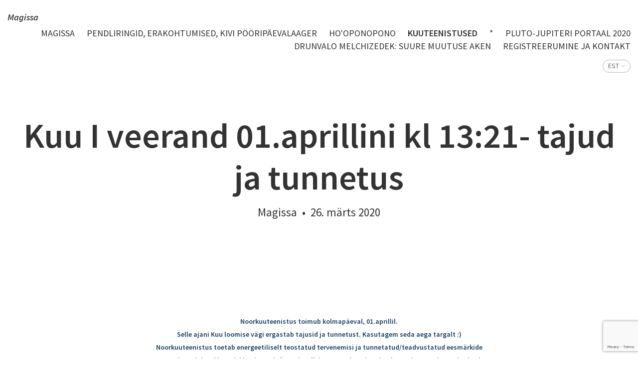

--- FILE ---
content_type: text/html; charset=utf-8
request_url: https://www.telose.ee/star/01-aprillini-tajud-ja-tunnetus
body_size: 14954
content:
<!DOCTYPE html>

<html class="public" lang="et">
<head prefix="og: http://ogp.me/ns#">
  
  

  

  
<!--[if IE]><meta http-equiv="X-UA-Compatible" content="IE=edge"><![endif]-->


<meta http-equiv="Content-Type" content="text/html; charset=utf-8">
<meta name="viewport" content="width=device-width, initial-scale=1, maximum-scale=1, user-scalable=no">
<meta name="format-detection" content="telephone=no">



  <link rel="icon" href="/favicon.ico" type="image/x-icon">
  <link rel="shortcut icon" href="/favicon.ico" type="image/ico">
  <link rel="shortcut icon" href="/favicon.ico" type="image/x-icon">






<link href="//static.voog.com/designs/65/stylesheets/main.min.css?v=reykjavik-2.5.3" media="screen" rel="stylesheet" type="text/css"/>
<link rel="stylesheet" href="//static.voog.com/libs/edicy-search/latest/edicy-search.css">

<style type="text/css" data-voog-style> :root { --site-width: 960px; --font: "Source Sans Pro", sans-serif; --dark-primary: rgba(0, 0, 0, 0.8); --dark-secondary: rgba(0, 0, 0, 0.6); --light-primary: rgba(255, 255, 255, 0.8); --light-secondary: rgba(255, 255, 255, 0.6);} :root { --header-site-title-font-size: 24px; --header-site-title-line-height: 1.2; --header-site-title-font-weight: 600; --header-site-title-font-style: normal; --header-site-title-text-decoration: none; --header-site-title-text-transform: none; --header-mainmenu-font-size: 18px; --header-mainmenu-line-height: 1.3; --header-mainmenu-font-weight: 400; --header-mainmenu-hover-font-weight: 400; --header-mainmenu-active-font-weight: 600; --header-mainmenu-font-style: normal; --header-mainmenu-hover-font-style: normal; --header-mainmenu-active-font-style: normal; --header-mainmenu-text-decoration: none; --header-mainmenu-hover-text-decoration: none; --header-mainmenu-active-text-decoration: none; --header-mainmenu-text-transform: uppercase; --header-mainmenu-hover-text-transform: uppercase; --header-mainmenu-active-text-transform: uppercase;} :root { --blog-article-title-font-size: 70px; --blog-article-title-line-height: 1.2; --blog-article-title-alignment: center; --blog-article-title-font-weight: 600; --blog-article-title-font-style: normal; --blog-article-title-text-decoration: none; --blog-article-title-text-transform: none; --blog-article-date-font-size: 23px; --blog-article-date-line-height: 1.2; --blog-article-date-font-weight: 400; --blog-article-date-font-style: normal; --blog-article-date-text-decoration: none; --blog-article-date-text-transform: none; --content-font-size: 18px; --content-line-height: 1.45; --content-links-font-weight: 400; --content-links-hover-font-weight: 400; --content-links-font-style: normal; --content-links-hover-font-style: normal; --content-links-border-bottom: solid; --content-links-hover-border-bottom: solid; --content-links-border-bottom-color: rgba(0, 150, 255, 0.2); --content-links-hover-border-bottom-color: rgba(0, 150, 255, 0.3); --content-links-text-transform: none; --content-links-hover-text-transform: none;} :root { --footer-font-size: 13px; --footer-line-height: 1.7;} :root { --h1-font-size: 36px; --h1-line-height: 1.2; --h1-alignment: left; --h1-font-weight: 600; --h1-font-style: normal; --h1-text-decoration: none; --h1-text-transform: none; --h2-font-size: 27px; --h2-line-height: 1.2; --h2-alignment: left; --h2-font-weight: 400; --h2-font-style: normal; --h2-text-decoration: none; --h2-text-transform: uppercase; --h3-font-size: 23px; --h3-line-height: 1.2; --h3-alignment: left; --h3-font-weight: 400; --h3-font-style: normal; --h3-text-decoration: none; --h3-text-transform: none;} :root { --table-border-style: solid; --table-cell-padding: 5px;} :root { --form-field-text-font-size: 15px; --form-field-text-line-height: 1.2; --form-field-text-font-weight: 400; --form-field-text-font-style: normal; --form-field-text-decoration: none; --form-field-text-transform: none;} :root { --button-background-color: none; --button-font-size: 17px; --button-line-height: 1.7; --button-font-weight: 400; --button-font-style: normal; --button-text-decoration: none; --button-text-transform: none;} body { font-family: var(--font);}body.light-background { color: var(--dark-primary);}body.dark-background { color: var(--light-primary);}.header,.container,.content,.footer .footer-inner,.voog-reference,.blog-page .tagged-list-header { max-width: var(--site-width);}@media screen and (min-width: 752px) { .header, .container { padding-left: 20px; padding-right: 20px; } .front-page .content-left { max-width: 900px; }}.light-background .content-formatted a:not(.noborder):not(.custom-btn):not(.link):not(.edy-content-social-button):not(.edy-product-widget-item-btn):not(.edy-product-widget-item-link):not(.edy-product-widget-item-url),.light-background .voog-search-modal a:not(.noborder):not(.custom-btn),.dark-background .content-formatted a:not(.noborder):not(.custom-btn):not(.link):not(.edy-content-social-button):not(.edy-product-widget-item-btn):not(.edy-product-widget-item-link):not(.edy-product-widget-item-url),.dark-background .voog-search-modal a:not(.noborder):not(.custom-btn) { border-bottom-color: var(--content-links-border-bottom-color); -webkit-box-shadow: inset 0 -4px 0 var(--content-links-border-bottom-color); box-shadow: inset 0 -4px 0 var(--content-links-border-bottom-color);}.light-background .content-formatted a:not(.noborder):not(.custom-btn):not(.link):not(.edy-content-social-button):not(.edy-product-widget-item-btn):not(.edy-product-widget-item-link):not(.edy-product-widget-item-url):hover,.light-background .voog-search-modal a:not(.noborder):not(.custom-btn):hover,.dark-background .content-formatted a:not(.noborder):not(.custom-btn):not(.link):not(.edy-content-social-button):not(.edy-product-widget-item-btn):not(.edy-product-widget-item-link):not(.edy-product-widget-item-url):hover,.dark-background .voog-search-modal a:not(.noborder):not(.custom-btn):hover { border-bottom-color: var(--content-links-hover-border-bottom-color); -webkit-box-shadow: inset 0 -4px 0 0 var(--content-links-hover-border-bottom-color); box-shadow: inset 0 -4px 0 0 var(--content-links-hover-border-bottom-color);}.light-background .header .header-title,.light-background .header .header-title a { color: var(--dark-primary);}.light-background .menu-main .menu .menu-link { color: var(--dark-primary);}.light-background .menu-main .menu .menu-link:hover { color: var(--dark-primary);}.light-background .menu-main .menu .menu-link.active, .light-background .menu-main .menu .menu-link.active:hover { color: var(--dark-primary);}.light-background .header .langmenu .langmenu-content { color: var(--dark-secondary);}.light-background .content-left .menu .menu-link.active { color: var(--dark-primary);}.light-background .post .post-excerpt,.light-background .post .post-body { color: var(--dark-secondary);}.light-background .post .post-date { color: var(--dark-primary); opacity: 0.4;}.light-background .comments .comment-body { color: var(--dark-primary);}.light-background .content-formatted,.light-background .content-formatted b,.light-background .content-formatted strong,.light-background .content-formatted h1,.light-background .content-formatted h2,.light-background .content-formatted h3,.light-background .content-formatted h4,.light-background .content-formatted h5,.light-background .content-formatted h6,.light-background .content-formatted li:before,.light-background .content-formatted a:not(.noborder):not(.custom-btn) { color: var(--dark-primary);}.light-background .content-formatted a:not(.noborder):not(.custom-btn):hover { color: var(--dark-primary); opacity: 0.6;}.light-background .content-formatted table tr { border-top-color: var(--dark-secondary); border-top-style: var(--table-border-style);}.light-background .content-formatted .form_field_textfield,.light-background .content-formatted .form_field_textarea,.light-background .content-formatted .form_field_select,.light-background .content-formatted .form_field_file { color: var(--dark-primary);}.light-background .content-formatted .custom-btn:not(.custom-btn-disabled),.light-background .content-formatted .form_submit input,.light-background .content-formatted .edy-product-widget-list .edy-product-widget-item-wrap .edy-product-widget-item .edy-product-widget-item-details-wrap .edy-product-widget-item-btn-wrap .edy-product-widget-item-btn { background: -webkit-gradient(linear, left top, left bottom, color-stop(0, rgba(255, 255, 255, 0.6)), to(rgba(255, 255, 255, 0.8))); background: -webkit-linear-gradient(top, rgba(255, 255, 255, 0.6) 0, rgba(255, 255, 255, 0.8) 100%); background: -o-linear-gradient(top, rgba(255, 255, 255, 0.6) 0, rgba(255, 255, 255, 0.8) 100%); background: linear-gradient(to bottom, rgba(255, 255, 255, 0.6) 0, rgba(255, 255, 255, 0.8) 100%); background-color: var(--button-background-color); color: var(--dark-secondary);}.light .post-header .post-title,.light .post-header .post-meta { color: var(--dark-primary);}.blog-page.light-background .tagged-list-header .menu-link.active { color: var(--dark-primary); font-weight: 600;}.light-background .search input { color: var(--dark-secondary);}.light-background .news .date,.light-background .news .author,.light-background .comments .comment-date { color: var(--dark-primary); opacity: 0.4;}.light-background .voog-reference a, .voog-reference a { color: var(--dark-secondary);}.dark-background .header .header-title,.dark-background .header .header-title a { color: var(--light-primary);}.dark-background .menu-main .menu .menu-link { color: var(--light-primary);}.dark-background .menu-main .menu .menu-link:hover { color: var(--light-primary);}.dark-background .menu-main .menu .menu-link.active, .dark-background .menu-main .menu .menu-link.active:hover { color: var(--light-primary);}.dark-background .header .langmenu .langmenu-content { color: var(--light-secondary);}.dark-background .content-left .menu .menu-link.active { color: var(--light-primary);}.dark-background .post .post-excerpt,.dark-background .post .post-body { color: var(--light-secondary);}.dark-background .post .post-date { color: var(--light-primary); opacity: 0.4;}.dark-background .comments .comment-body { color: var(--light-primary);}.dark-background .content-formatted,.dark-background .content-formatted b,.dark-background .content-formatted strong,.dark-background .content-formatted h1,.dark-background .content-formatted h2,.dark-background .content-formatted h3,.dark-background .content-formatted h4,.dark-background .content-formatted h5,.dark-background .content-formatted h6,.dark-background .content-formatted li:before,.dark-background .content-formatted a:not(.noborder):not(.custom-btn) { color: var(--light-primary);}.dark-background .content-formatted a:not(.noborder):not(.custom-btn):hover { color: var(--light-primary); opacity: 0.6;}.dark-background .content-formatted table tr { border-top-color: var(--light-secondary); border-top-style: var(--table-border-style);}.dark-background .content-formatted .form_field_textfield,.dark-background .content-formatted .form_field_textarea { color: var(--dark-primary);}.dark-background .content-formatted .custom-btn:not(.custom-btn-disabled),.dark-background .content-formatted .form_submit input,.dark-background .content-formatted .edy-product-widget-list .edy-product-widget-item-wrap .edy-product-widget-item .edy-product-widget-item-details-wrap .edy-product-widget-item-btn-wrap .edy-product-widget-item-btn { background: -webkit-gradient(linear, left top, left bottom, color-stop(0, rgba(0, 0, 0, 0.6)), to(rgba(0, 0, 0, 0.8))); background: -webkit-linear-gradient(top, rgba(0, 0, 0, 0.6) 0, rgba(0, 0, 0, 0.8) 100%); background: -o-linear-gradient(top, rgba(0, 0, 0, 0.6) 0, rgba(0, 0, 0, 0.8) 100%); background: linear-gradient(to bottom, rgba(0, 0, 0, 0.6) 0, rgba(0, 0, 0, 0.8) 100%); background-color: var(--button-background-color); color: var(--light-secondary);}.dark .post-header .post-title,.dark .post-header .post-meta { color: var(--light-primary);}.blog-page.dark-background .tagged-list-header .menu-link.active { color: var(--light-primary); font-weight: 600;}.dark-background .search input { color: var(--light-secondary);}.dark-background .news .date,.dark-background .news .author,.dark-background .comments .comment-date { color: var(--light-primary); opacity: 0.4;}.dark-background .voog-reference a, .voog-reference a { color: var(--light-secondary);}.header .header-title,.header .header-title a { font-size: var(--header-site-title-font-size); font-style: var(--header-site-title-font-style); font-weight: var(--header-site-title-font-weight); line-height: var(--header-site-title-line-height); -webkit-text-decoration: var(--header-site-title-text-decoration); text-decoration: var(--header-site-title-text-decoration); text-transform: var(--header-site-title-text-transform);}.menu-main .menu .menu-link { font-size: var(--header-mainmenu-font-size); font-style: var(--header-mainmenu-font-style); font-weight: var(--header-mainmenu-font-weight); line-height: var(--header-mainmenu-line-height); -webkit-text-decoration: var(--header-mainmenu-text-decoration); text-decoration: var(--header-mainmenu-text-decoration); text-transform: var(--header-mainmenu-text-transform);}.menu-main .menu .menu-link:hover { font-style: var(--header-mainmenu-hover-font-style); font-weight: var(--header-mainmenu-hover-font-weight); opacity: 0.6; -webkit-text-decoration: var(--header-mainmenu-hover-text-decoration); text-decoration: var(--header-mainmenu-hover-text-decoration); text-transform: var(--header-mainmenu-hover-text-transform);}.menu-main .menu .menu-link.active, .menu-main .menu .menu-link.active:hover { font-style: var(--header-mainmenu-active-font-style); font-weight: var(--header-mainmenu-active-font-weight); -webkit-text-decoration: var(--header-mainmenu-active-text-decoration); text-decoration: var(--header-mainmenu-active-text-decoration); text-transform: var(--header-mainmenu-active-text-transform);}main.content-formatted h1,main.content-formatted h1 a,main.content-formatted h1 a:hover,.item-page .content-header .content-item-title h1,.item-page .content-header .content-item-title h1 a,.item-page .content-header .content-item-title h1 a:hover { font-size: var(--h1-font-size); font-style: var(--h1-font-style); font-weight: var(--h1-font-weight); line-height: var(--h1-line-height); text-align: var(--h1-alignment); -webkit-text-decoration: var(--h1-text-decoration); text-decoration: var(--h1-text-decoration); text-transform: var(--h1-text-transform);}main.content-formatted h2, main.content-formatted h2 a, main.content-formatted h2 a:hover,.item-page .content-header .content-item-title h2,.item-page .content-header .content-item-title h2 a,.item-page .content-header .content-item-title h2 a:hover { font-size: var(--h2-font-size); font-style: var(--h2-font-style); font-weight: var(--h2-font-weight); line-height: var(--h2-line-height); text-align: var(--h2-alignment); -webkit-text-decoration: var(--h2-text-decoration); text-decoration: var(--h2-text-decoration); text-transform: var(--h2-text-transform);}main.content-formatted h3,main.content-formatted h3 a,main.content-formatted h3 a:hover,.item-page .content-header .content-item-title h3,.item-page .content-header .content-item-title h3 a,.item-page .content-header .content-item-title h3 a:hover { font-size: var(--h3-font-size); font-style: var(--h3-font-style); font-weight: var(--h3-font-weight); line-height: var(--h3-line-height); text-align: var(--h3-alignment); -webkit-text-decoration: var(--h3-text-decoration); text-decoration: var(--h3-text-decoration); text-transform: var(--h3-text-transform);}.content-formatted .content-header { font-size: var(--content-title-font-size); font-style: var(--content-title-font-style); font-weight: var(--content-title-font-weight); line-height: var(--content-title-line-height); -webkit-text-decoration: var(--content-title-text-decoration); text-decoration: var(--content-title-text-decoration); text-transform: var(--content-title-text-transform);}#sidebar { line-height: var(--content-submenu-line-height);}#sidebar .menu .menu-item a { font-size: var(--content-submenu-font-size); font-style: var(--content-submenu-font-style); font-weight: var(--content-submenu-font-weight); line-height: var(--content-submenu-line-height); -webkit-text-decoration: var(--content-submenu-text-decoration); text-decoration: var(--content-submenu-text-decoration); text-transform: var(--content-submenu-text-transform);}#sidebar .menu .menu-item a:hover { font-style: var(--content-submenu-hover-font-style); font-weight: var(--content-submenu-hover-font-weight); -webkit-text-decoration: var(--content-submenu-hover-text-decoration); text-decoration: var(--content-submenu-hover-text-decoration); text-transform: var(--content-submenu-hover-text-transform);}#sidebar .menu .menu-item a.menu-link.active, #sidebar .menu .menu-item a.menu-link.active:hover, #sidebar .menu .menu-item a.active, #sidebar .menu .menu-item a.active:hover { font-style: var(--content-submenu-active-font-style); font-weight: var(--content-submenu-active-font-weight); -webkit-text-decoration: var(--content-submenu-active-text-decoration); text-decoration: var(--content-submenu-active-text-decoration); text-transform: var(--content-submenu-active-text-transform);}main.content-formatted .content-body { font-size: var(--content-font-size); line-height: var(--content-line-height);}.post-page .post { font-size: var(--content-font-size); line-height: var(--content-line-height);}main.content-formatted a:not(.noborder):not(.custom-btn):not(.link):not(.edy-content-social-button):not(.edy-product-widget-item-btn):not(.edy-product-widget-item-link):not(.edy-product-widget-item-url),footer .content-formatted a:not(.noborder):not(.custom-btn):not(.link):not(.edy-content-social-button):not(.edy-product-widget-item-btn):not(.edy-product-widget-item-link):not(.edy-product-widget-item-url) { border-bottom-style: var(--content-links-border-bottom); font-style: var(--content-links-font-style); font-weight: var(--content-links-font-weight); text-transform: var(--content-links-text-transform);}main.content-formatted a:not(.noborder):not(.custom-btn):not(.link):not(.edy-content-social-button):not(.edy-product-widget-item-btn):not(.edy-product-widget-item-link):not(.edy-product-widget-item-url):hover,footer .content-formatted a:not(.noborder):not(.custom-btn):not(.link):not(.edy-content-social-button):not(.edy-product-widget-item-btn):not(.edy-product-widget-item-link):not(.edy-product-widget-item-url):hover { border-bottom-style: var(--content-links-hover-border-bottom); font-style: var(--content-links-hover-font-style); font-weight: var(--content-links-hover-font-weight); text-transform: var(--content-links-hover-text-transform);}.light-background .content-formatted .post .post-title, .light-background .content-formatted .post .post-title:hover,.light-background .content-formatted .post .post-title a,.light-background .content-formatted .post .post-title a:hover { color: var(--dark-primary);}.content-formatted .post .post-title, .content-formatted .post .post-title:hover,.content-formatted .post .post-title a,.content-formatted .post .post-title a:hover { font-size: var(--blog-list-title-font-size); line-height: var(--blog-list-title-line-height); font-weight: var(--blog-list-title-font-weight); font-style: var(--blog-list-title-font-style); text-align: var(--blog-list-title-alignment); -webkit-text-decoration: var(--blog-list-title-text-decoration); text-decoration: var(--blog-list-title-text-decoration); text-transform: var(--blog-list-title-text-transform);}.post .post-date { font-size: 0.833em; font-style: var(--blog-list-date-font-style); font-weight: var(--blog-list-date-font-weight); line-height: var(--content-line-height); -webkit-text-decoration: var(--blog-list-date-text-decoration); text-decoration: var(--blog-list-date-text-decoration); text-transform: var(--blog-list-date-text-transform);}.post-page .header-wrapper .post-header h1 { font-size: var(--blog-article-title-font-size); font-style: var(--blog-article-title-font-style); font-weight: var(--blog-article-title-font-weight); line-height: var(--blog-article-title-line-height); text-align: var(--blog-article-title-alignment); -webkit-text-decoration: var(--blog-article-title-text-decoration); text-decoration: var(--blog-article-title-text-decoration); text-transform: var(--blog-article-title-text-transform);}.post-page .header-wrapper .post-header .post-meta { font-size: var(--blog-article-date-font-size); font-style: var(--blog-article-date-font-style); font-weight: var(--blog-article-date-font-weight); line-height: var(--blog-article-date-line-height); -webkit-text-decoration: var(--blog-article-date-text-decoration); text-decoration: var(--blog-article-date-text-decoration); text-transform: var(--blog-article-date-text-transform);}.footer .content-formatted { font-size: var(--footer-font-size); line-height: var(--footer-line-height);}.light-background .footer .content-formatted { color: var(--dark-primary);}.dark-background .footer .content-formatted { color: var(--light-primary);}.content-formatted .custom-btn,.content-formatted .form_submit input,.content-formatted .edy-product-widget-list .edy-product-widget-item-wrap .edy-product-widget-item .edy-product-widget-item-details-wrap .edy-product-widget-item-btn-wrap .edy-product-widget-item-btn { font-size: var(--button-font-size); font-style: var(--button-font-style); font-weight: var(--button-font-weight); line-height: var(--button-line-height); -webkit-text-decoration: var(--button-text-decoration); text-decoration: var(--button-text-decoration); text-transform: var(--button-text-transform);}.content-formatted .custom-btn:not(.custom-btn-disabled):hover,.content-formatted .form_submit input:hover,.content-formatted .edy-product-widget-list .edy-product-widget-item-wrap .edy-product-widget-item .edy-product-widget-item-details-wrap .edy-product-widget-item-btn-wrap .edy-product-widget-item-btn:hover { opacity: 0.6;}.content-formatted table td { padding: var(--table-cell-padding) 0;}.content-formatted .form_field_textfield,.content-formatted .form_field_textarea,.content-formatted .form_field_select,.content-formatted .form_field_file,.content-formatted .form_field,.content-formatted .edy-fe-label { font-size: var(--form-field-text-font-size); font-style: var(--form-field-text-font-style); font-weight: var(--form-field-text-font-weight); line-height: var(--form-field-text-line-height); -webkit-text-decoration: var(--form-field-text-decoration); text-decoration: var(--form-field-text-decoration); text-transform: var(--form-field-text-transform);}nav.tags,section.news { font-size: var(--content-font-size); line-height: var(--content-line-height);}.comments { font-size: var(--content-font-size); line-height: var(--content-line-height);}.comments .comment-form,.comments .comment-title { font-size: 1.1em;}.product-page .product-price { color: var(--content-area-product-price__color); font-size: var(--content-area-product-price__font-size); font-weight: var(--content-area-product-price__font-weight); font-style: var(--content-area-product-price__font-style); -webkit-text-decoration: var(--content-area-product-price__text-decoration); text-decoration: var(--content-area-product-price__text-decoration);}.product-page .product-description { color: var(--content-area-product-description__color); font-size: var(--content-area-product-description__font-size); font-weight: var(--content-area-product-description__font-weight); font-style: var(--content-area-product-description__font-style); -webkit-text-decoration: var(--content-area-product-description__text-decoration); text-decoration: var(--content-area-product-description__text-decoration);}.product-page .content-item-title h1 { color: var(--content-area-product-title__color); font-size: var(--content-area-product-title__font-size); font-weight: var(--content-area-product-title__font-weight); font-style: var(--content-area-product-title__font-style); -webkit-text-decoration: var(--content-area-product-title__text-decoration); text-decoration: var(--content-area-product-title__text-decoration); text-align: var(--content-area-product-title__alignment);}.product-page.dark-background .product-price,.product-page.dark-background .product-description,.product-page.dark-background .content-item-title h1 { color: var(--light-primary);}.light-background .edy-buy-button-price-container .edy-buy-button-price-original,.light-background .edy-buy-button-price-container .edy-buy-button-effective-price { color: var(--dark-primary);}.edy-product-widget-item-price-original,.edy-buy-button-price-container .edy-buy-button-price-original { opacity: 0.7;}.dark-background .edy-buy-button-price-container .edy-buy-button-price-original,.dark-background .edy-buy-button-price-container .edy-buy-button-effective-price,.dark-background .edy-product-widget-item-price-original,.dark-background .edy-product-widget-item-price-final { color: var(--light-primary);}.dark-background .edy-product-widget-grid .edy-product-widget-item .edy-product-widget-item-details-wrap .edy-product-widget-item-title,.dark-background .edy-product-widget-grid .edy-product-widget-item .edy-product-widget-item-details-wrap .edy-product-widget-item-link { color: var(--light-primary);}.dark-background .edy-product-widget-grid .edy-product-widget-item .edy-product-widget-item-top-outer .edy-product-widget-item-top.edy-product-widget-item-without-image { border: 1px solid var(--light-primary); opacity: 0.5;}.dark-background .edy-product-widget-grid .edy-product-widget-item .edy-product-widget-item-details-flex-wrap .edy-product-widget-item-out-of-stock,.dark-background .edy-product-widget-grid .edy-product-widget-item .edy-product-widget-item-details-flex-wrap .edy-product-widget-item-btn { color: var(--light-primary);}.dark-background .edy-product-widget-grid .edy-product-widget-item:hover .edy-product-widget-item-price { opacity: 0;}.dark-background .edy-product-widget-list .edy-product-widget-item-wrap .edy-product-widget-item .edy-product-widget-item-details-wrap .edy-product-widget-item-header .edy-product-widget-item-title .edy-product-widget-item-link { color: var(--light-primary);}.dark-background .edy-product-widget-list .edy-product-widget-item-wrap .edy-product-widget-item .edy-product-widget-item-details-wrap .edy-product-widget-item-header .edy-product-widget-item-price { color: var(--light-primary); opacity: 0.7;}.dark-background .edy-product-widget-list .edy-product-widget-item-wrap .edy-product-widget-item .edy-product-widget-item-details-wrap .edy-product-widget-item-header .edy-product-widget-item-out-of-stock { color: var(--light-primary);}.dark-background .edy-product-widget-list .edy-product-widget-item-wrap .edy-product-widget-item .edy-product-widget-item-details-wrap .edy-product-widget-item-description { color: var(--light-primary);}.dark-background .edy-product-widget-list .edy-product-widget-item-wrap .edy-product-widget-item .edy-product-widget-item-details-wrap .edy-product-widget-item-without-image { border: 1px solid var(--light-primary); opacity: 0.5;}.edy-product-widget-filter-sort option { color: var(--dark-primary);}.dark-background .edy-product-widget-filter-name,.dark-background .edy-product-widget-filter-sort,.dark-background .edy-product-widget-filter-label,.dark-background .edy-product-widget-filter-search-input { color: var(--light-primary);}</style>


<script src="//static.voog.com/designs/65/javascripts/modernizr-custom.min.js"></script>


<title>Kuu I veerand  01.aprillini kl 13:21- tajud ja tunnetus – Magissa - tervendav meedium</title>




<meta property="og:type" content="article">
<meta property="og:url" content="https://www.telose.ee/star/01-aprillini-tajud-ja-tunnetus">
<meta property="og:title" content="Kuu I veerand  01.aprillini kl 13:21- tajud ja tunnetus – Magissa - tervendav meedium">
<meta property="og:site_name" content="Magissa - tervendav meedium">



  
    
      
    
  






  
    <link rel="prev" href="/star/kevade-esimene-loomine-24-martsil-kl-11-28">
  

  
    <link rel="next" href="/star/roosa-taiskuu-8-aprillil-kl-5-45">
  



<script type="application/ld+json">{"@context":"http://schema.org","@type":"BreadcrumbList","itemListElement":[{"@type":"ListItem","position":1,"item":{"@id":"https://www.telose.ee/et","name":"Magissa"}},{"@type":"ListItem","position":2,"item":{"@id":"https://www.telose.ee/star","name":"Kuuteenistused                 "}},{"@type":"ListItem","position":3,"item":{"@id":"https://www.telose.ee/star/01-aprillini-tajud-ja-tunnetus","name":"Kuu I veerand  01.aprillini kl 13:21- tajud ja tunnetus"}}]}</script>


<link href="/star.rss" rel="alternate" title="RSS voog" type="application/rss+xml" />


  

<style type="text/css" data-voog-style-variables></style><script>(function(d){if(function(){var r,s=d.createElement("style");s.innerHTML="root: { --tmp: red; }";d.head.appendChild(s);r=!!(window.CSS&&CSS.supports&&CSS.supports("color","var(--tmp)"));s.parentNode.removeChild(s);return!r}()){var ds1="[data-voog-style]",ds2="[data-voog-style-variables]",rv=/(--[A-Za-z\d_-]+?)\s*:\s*(.+?)\s*;/gi,rx=/[^\s;]+\s*:\s*[^{;}\n]*?var\(\s*.+?\s*\)\s*[^;}\n]*?;/gi,sv=d.querySelectorAll(ds1+","+ds2),s=d.querySelectorAll(ds1),i=0,src="",vars={},m;for(;i<sv.length;src+=sv[i++].innerHTML);while((m=rv.exec(src))!==null&&(vars[m[1]]=m[2]));for(i=s.length;i--;){s[i].innerHTML=s[i].innerHTML.replace(rx,function(r){var sr=r,rep=false;sr=sr.replace(/var\(\s*(.+?)\s*\)/gi,function(st,k){if(vars[k]!==undefined){rep=true;return vars[k]}else{return st}});return rep?sr+r:r})}}})(document);
</script><script src="https://www.google.com/recaptcha/api.js"></script>
<script>function vgReCaptchaDispatch(form_id) {var el = document.getElementById(form_id);if (el === null) return false;if (typeof window.CustomEvent === 'function') {var e = new CustomEvent('submit', {cancelable: true});el.dispatchEvent(e);if (e.defaultPrevented !== true) {el.submit();}} else {el.submit();}}</script>
</head>

<body class="post-page js-body global-background-color light-background search-enabled"  style="background: white;">
  <div class="header-wrapper light">
    <div class="background-image cover article-cover-image"></div>
    <div class="background-color cover article-cover-color edy-img-drop-area" style="background: rgba(255,255,255,0.25);"></div>

    <header class="header js-header">
  <div class="mobile-menu-wrapper js-header-left" id="mobile-menu">
    <div class="mobile-menu-header js-header-left">
      <div class="header-title content-formatted">
        <a class="title-link noborder" href="/et">
         <div style="text-align: right;"><span style="font-size: 18px;"><span style="color: rgb(0, 0, 255);"><b><i>Magissa</i></b></span></span><span style="color: rgb(0, 0, 255);"><b><span style="font-size: 18px;"><i>&nbsp;</i></span></b></span></div>
        </a>
      </div>
      <button class="search-btn js-search-btn"></button>

      <button class="menu-btn mobile-menu-btn">
        <span class="menu-stripe"></span>
        <span class="menu-stripe"></span>
        <span class="menu-stripe"></span>
      </button>
    </div>
    <nav class="mobile-menu-main">
  <ul class="pages">
    <li><a href="/et">Magissa</a></li>

    
      
        <li class="    ">
  <div class="mobile-menu-arr"></div>
  <a href="/magissa">Pendliringid, erakohtumised, Kivi pööripäevalaager</a>
  
    
      <ul>
        
          <li class="  ">
            
            <a href="/magissa/5d-kvanthupe">10 pattu, mis kustutavad elujõu</a>
            
          </li>
        
          <li class="last  ">
            
            <a href="/magissa/12-saielise-dna-korrastamine">12-säielise DNA korrastamine</a>
            
          </li>
        
        
      </ul>
    
  
</li>

      
    
      
        <li class="    ">
  
  <a href="/hooponopono">Ho'oponopono</a>
  
</li>

      
    
      
        <li class="  open  ">
  
  <a href="/star" class="active">Kuuteenistused                 </a>
  
</li>

      
    
      
        <li class="    ">
  
  <a href="/c-dot-r-jakobsoni-14">*</a>
  
</li>

      
    
      
        <li class="    ">
  
  <a href="/pluto-jupiter-2020">Pluto-Jupiteri portaal 2020</a>
  
</li>

      
    
      
        <li class="    ">
  
  <a href="/suure-muutuse-aken">Drunvalo Melchizedek: Suure Muutuse Aken</a>
  
</li>

      
    
      
        <li class="last    ">
  
  <a href="/registreerumine">Registreerumine ja kontakt</a>
  
</li>

      
    

    
  </ul>
  <ul class="languages">
    
      <li class=" ">
        <a href="/blog" >ENG</a>
      </li>
    
      <li class="last open">
        <a href="/star"  class="active">EST</a>
      </li>
    
  </ul>
</nav>

  </div>

  <div class="main-menu-wrapper js-header-right">
    <nav class="menu-main">
        <ul class="menu">
    
      <li class="menu-item">
        <a class="menu-link" href="/et">Magissa</a>
      </li>
    

    
      
        <li class="menu-item ">
  <a class="menu-link" href="/magissa">Pendliringid, erakohtumised, Kivi pööripäevalaager</a>
</li>

      
    
      
        <li class="menu-item ">
  <a class="menu-link" href="/hooponopono">Ho'oponopono</a>
</li>

      
    
      
        <li class="menu-item ">
  <a class="menu-link active" href="/star">Kuuteenistused                 </a>
</li>

      
    
      
        <li class="menu-item ">
  <a class="menu-link" href="/c-dot-r-jakobsoni-14">*</a>
</li>

      
    
      
        <li class="menu-item ">
  <a class="menu-link" href="/pluto-jupiter-2020">Pluto-Jupiteri portaal 2020</a>
</li>

      
    
      
        <li class="menu-item ">
  <a class="menu-link" href="/suure-muutuse-aken">Drunvalo Melchizedek: Suure Muutuse Aken</a>
</li>

      
    
      
        <li class="menu-item ">
  <a class="menu-link" href="/registreerumine">Registreerumine ja kontakt</a>
</li>

      
    

    
  </ul>

    </nav>
    
    <nav class="menu-lang">
      <div class="langmenu langmenu-with-popup" >
  <div class="langmenu-content">EST</div>
  <div class="langmenu-popup">
    <div class="langmenu-arrow"></div>
    <div class="langmenu-arrow2"></div>
    <ul>
      
        <li><a href="/blog">ENG</a></li>
      
        <li><a href="/star" class="active">EST</a></li>
      
      
    </ul>
  </div>
</div>

    </nav>
    
  </div>
</header>

    <div class="post-header-wrapper">
      

      <header class="post-header content-formatted">
        <h1 class="post-title">
          Kuu I veerand  01.aprillini kl 13:21- tajud ja tunnetus
        </h1>
        <section class="post-meta">
          <span class="post-author">Magissa</span><span class="separator"> &nbsp;•&nbsp;</span>
          

          

          <time class="post-date" datetime="2020-03-26">26. märts 2020</time>
        </section>
      </header>
    </div>
  </div>
  <div class="container">
  <div class="background-color global-background-color" style="background: white;"></div>

    <main class="content content-formatted" role="main">
      <article class="post full">

        <section class="post-content content-centered">
          <div class="post-excerpt content-formatted" >

<span style="font-size: 14px;"><b></b></span><div style="text-align: center;"><span style="font-size: 14px;"><b><span style="color: rgb(25, 64, 102);">Noorkuuteenistus toimub kolmapäeval, 01.aprillil. </span><br><span style="color: rgb(25, 64, 102);">Selle ajani Kuu loomise vägi ergastab tajusid ja tunnetust. Kasutagem seda aega targalt :)</span></b></span><br><span style="font-size: 14px;"><b><span style="color: rgb(25, 64, 102);"> Noorkuuteenistus toetab energeetiliselt teostatud tervenemisi ja tunnetatud/teadvustatud eesmärkide saavutamist eeloleval kevadel kuni Jaanipäevani. Selleks, et teada, mis toimub Noorkuuteenistuse jooksul, on vaja selles osaleda. </span><br><span style="color: rgb(25, 64, 102);">Teenistus kulgeb vastavalt osalejate valmisolekule, vajadustele ja kavatsustele.</span></b></span></div></div>
          <div class="post-body content-formatted"><span style="font-size: 16px;">

<div style="text-align: right;"><span style="font-size: 14px;"><b>Kuuteenistused (kaugseansid) </b>taastavad energeetiliselt osalejate terviklikku olemust. </span></div><div style="text-align: right;"><span style="font-size: 16px;"><span style="font-size: 14px;"><div><span style="font-size: 14px;"><span style="font-size: 16px;"><span style="font-size: 14px;">Terve olemuse energia tagab meelelise, füüsilise ja materiaalse heaolu ning <b>tagab tugeva immuunsuse</b>. </span><span style="font-size: 16px;"><br></span><span style="font-size: 14px;">Teenistuse käigus eemalduvad blokeeringud ja takistused igal tasandil - alustades peentasanditest kuni rakutasanditeni. </span><span style="font-size: 16px;"><b><br></b></span><span style="font-size: 14px;">Osalejate valmisolek ja kavatsused, ka senine elustiil ja mõttemustrid määravad teenistuste toime. </span><span style="font-size: 16px;"><b><br></b></span><span style="font-size: 14px;">Mida järjekindlamalt on osaleja tegelenud oma terviklikkuse taastamisega (siin või muul moel), </span><span style="font-size: 16px;"><b><br></b></span><span style="font-size: 14px;">seda tõhusamad on kõrgema väe poolt kantud teenistused Magissa Kuutemplis </span><span style="font-size: 12px;"><i>(anno 2014)</i></span><span style="font-size: 14px;">.</span><span style="font-size: 16px;"><br></span></span><span style="font-size: 14px;">Teenistuste tulemusena toimub:</span><span style="font-size: 16px;"><span style="font-size: 14px;">vaimne avardumine (teadvus avardub kuna peentasandid korrastuvad),<br>hingeline tervenemine (tervenevad sügavad südamehaavad) ning<br>terveneb füüsiline keha (peentasandite korrastamine edastab tervendava info rakutuuma tasanditeni).<br><i>Keha organite tervenemist toetavad süvaravi seansid r</i><i>eedeti kl 22-23, mille käigus toimub ravi eranditult  rakutuumadele. Selle ravile eelneb energeetiline ettevalmistamine, mille käigus eemaldatakse rakkude/organite tervenemist takistavad algpõhjused - energeetilised takistused (must maagia, nõuka "organite", miilitsa, NKVD  manipulatsioonid j</i></span></span></span></div></span></span></div>

<br><br><b>Eelmine teenistus</b><br>Kevade esimene Kuuloometeenistus algas Kuu loomise hetkel kl 11.28 ja kestis kaheksa tundi. Kõige intensiivsem oli teenistuse viimane tund kell 18.28-19.28. <br>Teenistuse toime jätkus kahes faasis kuni kolmapäeva hommikuni. <br> Esimene faas kestis teenistuse lõpust 12 tundi edasi. Nende tundide jooksul toimus teenistuse jooksul käivitatud tervenemise energeetiline haakumine rakkudesse, jätkuvalt puhastades ja käivitades tervenemist. Tervenemine toimus tervendatud olemusliku energia - peentasandite - mustri järgi. Osalejatel võis olla rahutu öö vastu kolmapäeva. <b>Unenäod</b> võisid näidata neid ebameeldivaid seiku elust, mis olid <b>sügavale rakumälu sügavustesse salvestatud</b>, tekitades haigusi.<br> Teine faas kestis samuti 12 tundi. Teenistuse järelmõju teise faasi ajal toimus rakkudes rahunemine ja "toidu küsimine". Haigetest seisudest taastumine nõuab jõudu ja toitaineid. Kui organismi toitainevarude depoodes oli piisavalt toidainete varusid, siis oli see faas tunda<b> sügava rahunemise, rahuna ja päädus hea ööunega</b>. Juhul, kui kolmapäeva jooksul oli tunda rahutust, vaja kaaluda, millistest toitainetest on organismis puudu. <br><br> Inimkeha rakud peegeldavad peentasandeid ning loovad heaolu, kandes füüsilist/materiaalset elu - suhteid, kodu, rikkust, pere- ja tööelu. <b>Kui rakud on nõrgad ja kahjustatud, kui nendeni ei jõua peentasandite energeetiline info selle kohta, kuidas terveneda, kui eluviis on hävitanud organismi toitainete depoo varud, siis kaob ka tasakaal, heaolu ja küllus.</b><b><br></b><br> <b>Kevadpööripäeva järgne esimene loomine toetas tõhusalt sügava tasakaalu loomist igapäevaellu. Kevadportaalid on läbitud. </b><br><br> <b>Järgmine teenistus</b> <br>Noorkuuteenistus toimub kolmapäeval, 01.aprillil. Selle ajani Kuu loomise vägi ergastab tajusid ja tunnetust. Kasutagem seda aega targalt :)<br> Noorkuuteenistus toetab energeetiliselt teostatud tervenemisi ja tunnetatud/teadvustatud eesmärkide saavutamist eeloleval kevadel kuni Jaanipäevani. Selleks, et teada, mis toimub Noorkuuteenistuse jooksul, on vaja selles osaleda. Teenistus kulgeb vastavalt osalejate valmisolekule, vajadustele ja kavatsustele, puhastadeskohti ja toimides tõhusalt lähedastele (sala)kingitusena.<br><br>

<span style="font-size: 16px;"><span style="font-size: 16px;"><span style="font-size: 16px;"><span style="font-size: 14px;"><span style="font-size: 14px;"><div style="text-align: left;"><span style="font-size: 16px;"><span style="font-size: 14px;"><b>Kuuteenistuste toime käivitab organite tervenemise.</b></span></span></div></span></span></span></span></span><span style="font-size: 16px;"><span style="font-size: 16px;"><span style="font-size: 16px;"><span style="font-size: 14px;"><span style="font-size: 14px;"><div style="text-align: left;"><span style="font-size: 16px;"><span style="font-size: 14px;">Tervenemine toimub kiiresti, kui organi rakkudes on kerge hälve. Kui aga on tegemist pikalt kestnud ja sügava haigusega, vajavad rakud tervenemiseks süvaravi. </span></span><span style="font-size: 14px;"><b>Organite rakkude kroonilist kurnatust saab tervendada süvaraviseanssidega</b>. Süvaraviseansid toimuvad </span><b>reedeti kl 22-23 </b><span style="font-size: 14px;">ja on kättesaadavad kõigile, kes neid vajavad ja endale tellivad.</span></div></span></span></span></span></span><i><span style="font-size: 16px;"><span style="font-size: 16px;"><span style="font-size: 16px;"><span style="font-size: 14px;"><span style="font-size: 14px;"><div style="text-align: center;"><span style="font-size: 15px;"><b><span style="font-size: 16px;"><b></b></span><span style="font-size: 16px;"><span style="font-size: 16px;"><div style="text-align: right;"><br></div><span style="font-size: 16px;"><span style="font-size: 14px;"><span style="font-size: 14px;">

<div style="text-align: center;"><span style="font-size: 15px;"><b>~~~</b></span></div><span style="font-size: 15px;">

<span style="font-size: 15px;"><div><span style="font-size: 16px;"><span style="font-size: 16px;"><span style="font-size: 16px;"><i></i></span></span></span></div></span></span></span></span></span></span></span></b></span></div><div style="text-align: right;"><span style="font-size: 16px;"><span style="font-size: 16px;"><span style="font-size: 16px;"><i><span style="font-size: 14px;">Magissaga on võimalik teha isiklik tervenemise ja vabanemise plaan endale ja oma lähedastele: </span><b><br></b><span style="font-size: 14px;"><b>1. variant:</b> osalemine ühes teenistuses sobival ajal (panus 12)  &nbsp;</span><b><span style="font-size: 16px;"><br></span><span style="font-size: 14px;"><i><i>2. variant: </i></i></span></b><span style="font-size: 14px;"><i><i>osalemine ühe kuu teenistustes (4 teenistust, panus 42)</i></i></span><b><span style="font-size: 14px;">&nbsp;</span><span style="font-size: 16px;"><br></span></b></i><i><span style="font-size: 14px;"><i>&nbsp; &nbsp;</i><i><b>3. variant</b></i><i>: tasuta erakohtumine kohe peale 12 teenistuse läbimist (Sinu panus 120) </i>&nbsp; &nbsp; &nbsp; &nbsp; &nbsp; &nbsp; &nbsp; &nbsp; &nbsp; &nbsp; &nbsp; &nbsp; &nbsp; &nbsp; &nbsp; &nbsp; &nbsp; &nbsp; &nbsp; &nbsp; </span><span style="font-size: 16px;"><br></span><span style="font-size: 14px;">&nbsp;<b>4</b></span></i><i><span style="font-size: 14px;"><b>. variant</b>: erakohtumine panusega 150 </span><b><span style="font-size: 16px;"><br></span></b><span style="font-size: 14px;"><i><b>5. variant</b></i><i>: süvatervendav raviseanss' 30</i></span><b><span style="font-size: 16px;"><i><b><br></b></i></span></b><span style="font-size: 14px;"><i><b>6. variant</b></i><i>: individuaalne kaugseanss 75</i></span><b>

<br></b><span style="font-size: 14px;"><b>7. variant</b>: süvatervendav rännak 300/500 allika- ja väekohta (nt La Gomera, Küpros, Austraalia, Egiptus, Punane meri), eelneva ettevalmistusega 3-6 kuud. </span><span style="font-size: 16px;"><br></span><span style="font-size: 14px;">Ettevalmistus </span></i><i><span style="font-size: 14px;">sisaldab kaks kaugseanssi nädalas: süvaravi ja kuuteenistuse.</span><b><br></b><span style="font-size: 14px;"><b>8. variant</b>: eelpoolnimetatute kombinatsioonid.</span></i></span></span></span><i>'</i></div><div style="text-align: center;"><span style="font-size: 15px;"><b><span style="font-size: 16px;"><span style="font-size: 16px;"><span style="font-size: 16px;"><span style="font-size: 14px;"><span style="font-size: 14px;"><span style="font-size: 15px;"><span style="font-size: 15px;"><div><span style="font-size: 16px;"><span style="font-size: 16px;"><span style="font-size: 16px;"><i></i></span></span></span><i></i></div><div style="text-align: right;"><span style="font-size: 16px;"><span style="font-size: 16px;"><span style="font-size: 14px;"><p><i><i><br></i></i></p><p><i><i>Süvatervendavad kaugraviseansid </i></i><i><i>toimuvad </i></i><i><i>igal reedel kl 22.00-23.00</i></i><i><i>.</i></i></p></span><span style="font-size: 16px;"><p><i><b><br></b></i></p></span><span style="font-size: 14px;"><p><i><i>Seansi ajal käivitub haige organi tervenemine ja virgutamine. Kaugraviseanss eemaldab ka vähituumori – vähi südame - ning peatab metastaaside arengu.</i></i></p></span><span style="font-size: 14px;"><p><i><i>Süvaraviseanss on mõeldud kõigile, kes soovivad terveks ravida haigeid organeid ja kroonilisi seisundeid. Süvaraviseanss teostub reede õhtuti kl 22-23. Süvaraviseansi energeetiline ettevalmistamine toimub enne raviseanssi alates kl 20. Süvaraviseansiks ettevalmistamise käigus häälestan ka </i></i><i><i>2 klaasi vett</i></i><i><i>, mis toetab raviseansi läbiviimist. Need on vaja juua üks klaas enne ja teine peale seanssi. 2 klaasi vett on vaja valmis panna hiljemalt kl 20 enne süvaravi seanssi.</i></i></p></span><span style="font-size: 15px;"><p><i><i>Süvaraviseansi ajal kl 22-23 on vaja olla rahulikult pikali.</i></i></p></span><span style="font-size: 16px;"><p><i><i>Raviseansi eel on vaja teostada</i></i><br></p></span><span style="font-size: 15px;"><p><i><i>panus 30 Südamerahu kontole</i></i></p></span><span style="font-size: 14px;"><p><i><i>&nbsp;või muul moel (</i></i><i><i>PayPal)</i></i><i><i>.</i></i></p></span><span style="font-size: 16px;"><p><i><b><br></b></i></p></span><span style="font-size: 14px;"><p><i><i>Küsimused saab esitada meil teel magissameedia@gmail.com või kodulehel siit: http://magissa.ee/registreerumine</i></i></p></span></span></span></div></span></span></span></span></span></span></span></b></span></div></span></span></span></span></span></i>

<br> 

</span><br></div>
          <div class="post-body content-formatted">
          </div>
          

        </section>
      </article>

      
        <div class="post-nav">
          <div class="post-nav-inner">
            
              <a class="post-nav-link post-nav-link-older noborder" href="/star/kevade-esimene-loomine-24-martsil-kl-11-28">
                <div class="post-nav-link-inner">
                  <div class="post-nav-direction">Eelmine</div>
                  <div class="post-nav-title">Kevade esimene loomine 24. märtsil kl 11:28</div>
                </div>
              </a>
            

            
              <a class="post-nav-link post-nav-link-newer noborder" href="/star/roosa-taiskuu-8-aprillil-kl-5-45">
                <div class="post-nav-link-inner">
                  <div class="post-nav-direction">Järgmine</div>
                  <div class="post-nav-title">Roosa Täiskuu 8.aprillil kl 5.45</div>
                </div>
              </a>
            
          </div>
        </div>
      

      <section id="comments" class="comments content-formatted content-centered">
        
  
  <h2 class="comment-title">Kommentaarid</h2>

  <ul class="comment-messages content-formatted">
    
      <li class="comment edy-site-blog-comment">
        <div class="comment-inner">
          <header class="comment-header">
            
              <a href="mailto:elulill@gmail.com" class="comment-author">Magissa</a>
            
            &nbsp;•&nbsp;
            <span class="comment-date">1. aprill 2020</span>
            
          </header>
          <section>
            <span class="comment-body">Kuu liikus II veerandisse kl 13.21.<br />Noorkuuteenistus algas 3 tundi hiljem, kui Kuu oli saavutanud oma kasvava väe.<br />Noorkuuteenistus kestis vastavalt osalejate vajadustele ja valmisolekule 80 min. Teenistuse jooksul toimus osalejate energiatasandite korrastamine ja tasakaalustamine. Selle tulemusena tõusis elujõud. Neil, kes on järjekindlalt teenistustest osa saanud, tõusis see kuni 90%-ni 100st võimalikust. <br />Küsimus: mis oli takistuseks, et eluenergia ei saavutanud maksimum taset? Kuigi see oleks olnud võimalik.<br /><br />Järgmine, Täiskuuteenistus on 8.aprilli varahommikul kl.5.35. <br />Teenistuse dünaamika ja toime sõltub sellest, kuidas teadvustame piiranguid  oma elujõu taastamisel.<br />@</span>
          </section>
        </div>
      </li>
    
      <li class="comment edy-site-blog-comment">
        <div class="comment-inner">
          <header class="comment-header">
            
              <a href="mailto:elulill@gmail.com" class="comment-author">Magissa</a>
            
            &nbsp;•&nbsp;
            <span class="comment-date">4. aprill 2020</span>
            
          </header>
          <section>
            <span class="comment-body">Kuu liikus II veerandisse 1.aprillil kl 13.21.<br />Noorkuuteenistus algas 3 tundi hiljem, kui Kuu oli saavutanud oma kasvava väe. <br />Noorkuuteenistus kestis vastavalt osalejate vajadustele ja valmisolekule 80 min. <br />Teenistuse jooksul toimus osalejate energiatasandite korrastamine ja tasakaalustamine. Selle tulemusena tõusis elujõud. <br />Neil, kes on järjekindlalt teenistustest osa saanud, tõusis elujõud kuni 90%-ni 100st võimalikust. <br /><br />Küsimus: mis oli takistuseks, et eluenergia ei saavutanud võimalikku maksimum taset?<br />Otsisin vastust sellele küsimusele ja see tuli täna hommikul, laupäeval.  Nimelt enne järgmist teenistust, Roosa Täiskuu teenistust 8.aprillil kl 5.45, toimub Pluto ja Jupiteri ühendus 5. aprilli hommikul kl 5.45.  <br />Kuuteenistused on alati järginud planeetide joondumisi, kuid seekord on oluline tähelepanu pöörata sellele Pluto-Jupiteri konjuktsioonile. Kui osade planeetide seisud ei mängi suurt rolli, siis ühendustega on asi teistmoodi. Ühendus on nagu sünd ja surm. Eelmised jõujooned ja suhted  "surevad" ja uued " sünnivad".  Koos teiste jõudude koosmõjuga tekib rütm, milles on suur ülesehitav ( ja kasutamata jätmise korral lammutav) vägi.  See rütm kestab kuni novembrini 2020. Selle sisuks on "plats "puhtaks" energia, mida vaimsetel kehastustel, Loojatel on võimalus täita VAID iseendale toetudes ja iseenda vajadusi arvestades. See töö endaga, mis on iseseisev töö. Teised ja teiste juhised, nägemused, kanaldused ei saa Sinus energiad kokku panna ja neid koos hoida. Töö iseendaga on PRAEGU  väga konkreetne ja tõhus kõigis tasandites, millest oled teadlik.  Saad valida, mida mõtled ja luua mõttemustreid ja saad valida, mida tunned; saab valida meeleolu, saab valida enesetunnet. Võib ju loota ja oodata, et keegi kusagilt tuleb ja teeb elu uueks ja heaks, ja täidab enda tühjustunde, aga tulemust sellel ootamisel ei ole. Jupiteri-Pluto läbi sündiv  portaal jääb toimima pikaks ajaks ja nii saab igaüks süvendada oma olemuse kõikidesse tahkudesse ja harjutada oma tegeliku väe/tervise taastamist. Portaal on avatud kuni novembrini 2020, olles kord nõrgem ja siis jälle tugevam. Kõigepealt enda taastamine, ja siis koos sellega läbi igapäevase elu uueneb kogu meie ühine elu. Palved on head, kuid vaja on ka praktilisi tegusid, muidu energia ei jõua tihedasse.  Meditatsioon on hea, aga meditatsiooni energia on vaja tuua igapäeva elu kõige tavalisematesse sündmustesse, siis saab muutus toimuda.  Manifesteerimine on hea, kuid manifesteerimise järgi tuleb ka elada manifesteeringutes suheldes näiteks "kõige mürgisema inimesega keda tean". Kui endaga ei tegele, siis ei edene. Pole tegevust, ei ole ka tagajärge. <br />Enne Jupiteri-Pluto konjuktsiooni 5.aprillil kl 5.45 on vaja kõigest  vanast vabaneda. Need, kes valitsevad pendlitööd, saavad seda kasutada. On ka võimalus läita tuli (küünal, lõke), keskenduda liigsele ja koormavale ja lubada sellel ära põleda. Samamoodi võib kasutada vee (dušš, vann) puhastavat toimet. <br />See 5. aprilli pühapäev kujuneb vaikseks ajaks. Vana enam pole, ja uut ka veel pole, ja nüüd  on vaja täie tähelepanuga keskendude uue loomisele läbi enda tunnetuse. Jätta kõrvale lõputute artiklite, kanalduste ja spekulatsioonide lugemine ning keskenduda endasse - kuulata muusikat, käia looduses. Proovida kinni püüda mõni ilus hetketunnetus eelolevast novembrist - kes sa oled, mis on su ümber kus kõik on hästi. Piire pole. <br /><br />Järgmine, Täiskuuteenistus on 8.aprilli varahommikul kl.5.35. <br />Teenistuse dünaamika ja toime sõltub sellest, kuidas teadvustame Pluto-Jupiteri portaali avanemise ajal enda taassündi. Kuidas seame kavatsused selliselt, et taastub enesekindlus, elujõud ja tervis täielikult (hiljemalt novembriks). <br />Täiskuuteenistuse ajal eemalduvad veel need vanad kurnavad mustrid, mille eemaldamiseks vaja täiendavat kosmilist abi.<br /><br />Täiskuuteenistus toimib ka lähedastele (sala)kingitusena ning vabastab kohti, kui need nimetada enne teenistust. <br /><br />Kui kehas tekivad pinged ja valud, on soovitav osaleda reedeõhtusel Süvaraviseansil. </span>
          </section>
        </div>
      </li>
    
  </ul>
  


        
          <div class="comment-form">
  <h2 class="comment-title">Lisa kommentaar</h2>
  <form accept-charset="UTF-8" action="/star/01-aprillini-tajud-ja-tunnetus/comments" id="article_comment_2233997" method="post"><div style="display:none"><input name="utf8" type="hidden" value="&#x2713;" /><input name="authenticity_token" type="hidden" value="EVNKqk45zYeLbAyoy4GV2SYBa53IB/oIQuiMsHZQByI=" /></div>
  <div style="display: none; visibility: hidden;">
    Email again: <input id="fci_comment_email" name="comment[email]" type="text" />
  </div>
  
    
    
    
    

    <div class="form_area">
      <div class="form_fields">
        <div class="form_field">
          
            <label for="comment-form-name">Nimi</label>
          
          <input id="comment-form-name" class="form_field_textfield form_field_size_small" name="comment[author]" value="">
        </div>

        <div class="form_field">
          
            <label for="comment-form-name">E-mail</label>
          
          <input id="comment-form-email" class="form_field_textfield form_field_size_small" name="comment[author_email]" value="">
        </div>

        <div class="form_field">
          
            <label for="comment-form-name">Kommenteeri</label>
          
          <textarea id="comment-form-body" class="form_field_textarea form_field_size_medium" name="comment[body]" rows="4"></textarea>
        </div>
      </div>

      <div class="form_submit">
        <input type="submit" value="Sisesta">
      </div>
    </div>
  
    <script>function onSubmitRc_article_comment_2233997(token) {vgReCaptchaDispatch("article_comment_2233997");}</script>
    <script>var el = document.querySelector('#article_comment_2233997 input[type=submit]');if (el) {el.setAttribute('data-sitekey', '6LfuuQAVAAAAAN7sQtqgWu6Q6kt_AXbEllVWOrHk');el.setAttribute('data-callback', 'onSubmitRc_article_comment_2233997');el.setAttribute('data-action', 'vg_comment');el.setAttribute('class', 'g-recaptcha');}</script>
</form>
</div>

        
      </section>

    </main>
    <footer class="footer">
  <div class="footer-inner">
    <div class="content-formatted">
    </div>
    
  <div class="search js-search js-modal-overlay light-background">
    <div class="voog-search-modal js-voog-search-modal"></div>
    <div class="search-inner js-modal">
      <form id="search" class="search-form js-search-form" method="get" action="#">
        <input id="onpage_search" class="search-input js-search-input js-input-dynamic" type="text" name="" placeholder="Otsing">
        <a class="search-clear" style="display:none;"></a>
        <input class="search-submit js-search-submit" type="submit" value="" name="">
      </form>
    </div>
  </div>


    
  </div>
</footer>



  </div>
  

  <script src="https://cdnjs.cloudflare.com/ajax/libs/jquery/3.2.1/jquery.min.js" integrity="sha256-hwg4gsxgFZhOsEEamdOYGBf13FyQuiTwlAQgxVSNgt4=" crossorigin="anonymous"></script>
<script src="https://cdnjs.cloudflare.com/ajax/libs/jquery_lazyload/1.9.7/jquery.lazyload.min.js" integrity="sha256-gDUQmMJHiRi7gACNeDZJkwW/b01LKr90K4gjJVu7DY4=" crossorigin="anonymous"></script>
<script src="//static.voog.com/designs/65/javascripts/application.min.js?v=reykjavik-2.5.3"></script>
<script src="//static.voog.com/libs/picturefill/1.9.1/picturefill.min.js"></script>


  <script src="//static.voog.com/libs/edicy-search/latest/edicy-search.js"></script>
  <script>site.bindSiteSearch($('.js-search-form').get(0), 'et', 'Sinu otsingule ei leitud ühtegi vastet');</script>



<script type="text/javascript">
var _ews = _ews || {"_account":"A-211648-1","_tzo":"7200"};

(function() {
  var s = document.createElement('script'); s.type = 'text/javascript'; s.async = true;
  s.src = 'https://s.voog.com/_tr-v1.js';
  (
    document.getElementsByTagName('head')[0] ||
    document.getElementsByTagName('body')[0]
  ).appendChild(s);
})();
</script>
<script type="text/javascript">

  var _gaq = _gaq || [];
  _gaq.push(['_setAccount', 'UA-19831920-1']);
  _gaq.push(['_trackPageview']);

  (function() {
    var ga = document.createElement('script'); ga.type = 'text/javascript'; ga.async = true;
    ga.src = ('https:' == document.location.protocol ? 'https://ssl' : 'http://www') + '.google-analytics.com/ga.js';
    var s = document.getElementsByTagName('script')[0]; s.parentNode.insertBefore(ga, s);
  })();

</script>


  <script type="text/javascript">
    site.initArticlePage();
  </script>
  


</body>
</html>


--- FILE ---
content_type: text/html; charset=utf-8
request_url: https://www.google.com/recaptcha/api2/anchor?ar=1&k=6LfuuQAVAAAAAN7sQtqgWu6Q6kt_AXbEllVWOrHk&co=aHR0cHM6Ly93d3cudGVsb3NlLmVlOjQ0Mw..&hl=en&v=PoyoqOPhxBO7pBk68S4YbpHZ&size=invisible&sa=vg_comment&anchor-ms=20000&execute-ms=30000&cb=4gaq80zgbcww
body_size: 48664
content:
<!DOCTYPE HTML><html dir="ltr" lang="en"><head><meta http-equiv="Content-Type" content="text/html; charset=UTF-8">
<meta http-equiv="X-UA-Compatible" content="IE=edge">
<title>reCAPTCHA</title>
<style type="text/css">
/* cyrillic-ext */
@font-face {
  font-family: 'Roboto';
  font-style: normal;
  font-weight: 400;
  font-stretch: 100%;
  src: url(//fonts.gstatic.com/s/roboto/v48/KFO7CnqEu92Fr1ME7kSn66aGLdTylUAMa3GUBHMdazTgWw.woff2) format('woff2');
  unicode-range: U+0460-052F, U+1C80-1C8A, U+20B4, U+2DE0-2DFF, U+A640-A69F, U+FE2E-FE2F;
}
/* cyrillic */
@font-face {
  font-family: 'Roboto';
  font-style: normal;
  font-weight: 400;
  font-stretch: 100%;
  src: url(//fonts.gstatic.com/s/roboto/v48/KFO7CnqEu92Fr1ME7kSn66aGLdTylUAMa3iUBHMdazTgWw.woff2) format('woff2');
  unicode-range: U+0301, U+0400-045F, U+0490-0491, U+04B0-04B1, U+2116;
}
/* greek-ext */
@font-face {
  font-family: 'Roboto';
  font-style: normal;
  font-weight: 400;
  font-stretch: 100%;
  src: url(//fonts.gstatic.com/s/roboto/v48/KFO7CnqEu92Fr1ME7kSn66aGLdTylUAMa3CUBHMdazTgWw.woff2) format('woff2');
  unicode-range: U+1F00-1FFF;
}
/* greek */
@font-face {
  font-family: 'Roboto';
  font-style: normal;
  font-weight: 400;
  font-stretch: 100%;
  src: url(//fonts.gstatic.com/s/roboto/v48/KFO7CnqEu92Fr1ME7kSn66aGLdTylUAMa3-UBHMdazTgWw.woff2) format('woff2');
  unicode-range: U+0370-0377, U+037A-037F, U+0384-038A, U+038C, U+038E-03A1, U+03A3-03FF;
}
/* math */
@font-face {
  font-family: 'Roboto';
  font-style: normal;
  font-weight: 400;
  font-stretch: 100%;
  src: url(//fonts.gstatic.com/s/roboto/v48/KFO7CnqEu92Fr1ME7kSn66aGLdTylUAMawCUBHMdazTgWw.woff2) format('woff2');
  unicode-range: U+0302-0303, U+0305, U+0307-0308, U+0310, U+0312, U+0315, U+031A, U+0326-0327, U+032C, U+032F-0330, U+0332-0333, U+0338, U+033A, U+0346, U+034D, U+0391-03A1, U+03A3-03A9, U+03B1-03C9, U+03D1, U+03D5-03D6, U+03F0-03F1, U+03F4-03F5, U+2016-2017, U+2034-2038, U+203C, U+2040, U+2043, U+2047, U+2050, U+2057, U+205F, U+2070-2071, U+2074-208E, U+2090-209C, U+20D0-20DC, U+20E1, U+20E5-20EF, U+2100-2112, U+2114-2115, U+2117-2121, U+2123-214F, U+2190, U+2192, U+2194-21AE, U+21B0-21E5, U+21F1-21F2, U+21F4-2211, U+2213-2214, U+2216-22FF, U+2308-230B, U+2310, U+2319, U+231C-2321, U+2336-237A, U+237C, U+2395, U+239B-23B7, U+23D0, U+23DC-23E1, U+2474-2475, U+25AF, U+25B3, U+25B7, U+25BD, U+25C1, U+25CA, U+25CC, U+25FB, U+266D-266F, U+27C0-27FF, U+2900-2AFF, U+2B0E-2B11, U+2B30-2B4C, U+2BFE, U+3030, U+FF5B, U+FF5D, U+1D400-1D7FF, U+1EE00-1EEFF;
}
/* symbols */
@font-face {
  font-family: 'Roboto';
  font-style: normal;
  font-weight: 400;
  font-stretch: 100%;
  src: url(//fonts.gstatic.com/s/roboto/v48/KFO7CnqEu92Fr1ME7kSn66aGLdTylUAMaxKUBHMdazTgWw.woff2) format('woff2');
  unicode-range: U+0001-000C, U+000E-001F, U+007F-009F, U+20DD-20E0, U+20E2-20E4, U+2150-218F, U+2190, U+2192, U+2194-2199, U+21AF, U+21E6-21F0, U+21F3, U+2218-2219, U+2299, U+22C4-22C6, U+2300-243F, U+2440-244A, U+2460-24FF, U+25A0-27BF, U+2800-28FF, U+2921-2922, U+2981, U+29BF, U+29EB, U+2B00-2BFF, U+4DC0-4DFF, U+FFF9-FFFB, U+10140-1018E, U+10190-1019C, U+101A0, U+101D0-101FD, U+102E0-102FB, U+10E60-10E7E, U+1D2C0-1D2D3, U+1D2E0-1D37F, U+1F000-1F0FF, U+1F100-1F1AD, U+1F1E6-1F1FF, U+1F30D-1F30F, U+1F315, U+1F31C, U+1F31E, U+1F320-1F32C, U+1F336, U+1F378, U+1F37D, U+1F382, U+1F393-1F39F, U+1F3A7-1F3A8, U+1F3AC-1F3AF, U+1F3C2, U+1F3C4-1F3C6, U+1F3CA-1F3CE, U+1F3D4-1F3E0, U+1F3ED, U+1F3F1-1F3F3, U+1F3F5-1F3F7, U+1F408, U+1F415, U+1F41F, U+1F426, U+1F43F, U+1F441-1F442, U+1F444, U+1F446-1F449, U+1F44C-1F44E, U+1F453, U+1F46A, U+1F47D, U+1F4A3, U+1F4B0, U+1F4B3, U+1F4B9, U+1F4BB, U+1F4BF, U+1F4C8-1F4CB, U+1F4D6, U+1F4DA, U+1F4DF, U+1F4E3-1F4E6, U+1F4EA-1F4ED, U+1F4F7, U+1F4F9-1F4FB, U+1F4FD-1F4FE, U+1F503, U+1F507-1F50B, U+1F50D, U+1F512-1F513, U+1F53E-1F54A, U+1F54F-1F5FA, U+1F610, U+1F650-1F67F, U+1F687, U+1F68D, U+1F691, U+1F694, U+1F698, U+1F6AD, U+1F6B2, U+1F6B9-1F6BA, U+1F6BC, U+1F6C6-1F6CF, U+1F6D3-1F6D7, U+1F6E0-1F6EA, U+1F6F0-1F6F3, U+1F6F7-1F6FC, U+1F700-1F7FF, U+1F800-1F80B, U+1F810-1F847, U+1F850-1F859, U+1F860-1F887, U+1F890-1F8AD, U+1F8B0-1F8BB, U+1F8C0-1F8C1, U+1F900-1F90B, U+1F93B, U+1F946, U+1F984, U+1F996, U+1F9E9, U+1FA00-1FA6F, U+1FA70-1FA7C, U+1FA80-1FA89, U+1FA8F-1FAC6, U+1FACE-1FADC, U+1FADF-1FAE9, U+1FAF0-1FAF8, U+1FB00-1FBFF;
}
/* vietnamese */
@font-face {
  font-family: 'Roboto';
  font-style: normal;
  font-weight: 400;
  font-stretch: 100%;
  src: url(//fonts.gstatic.com/s/roboto/v48/KFO7CnqEu92Fr1ME7kSn66aGLdTylUAMa3OUBHMdazTgWw.woff2) format('woff2');
  unicode-range: U+0102-0103, U+0110-0111, U+0128-0129, U+0168-0169, U+01A0-01A1, U+01AF-01B0, U+0300-0301, U+0303-0304, U+0308-0309, U+0323, U+0329, U+1EA0-1EF9, U+20AB;
}
/* latin-ext */
@font-face {
  font-family: 'Roboto';
  font-style: normal;
  font-weight: 400;
  font-stretch: 100%;
  src: url(//fonts.gstatic.com/s/roboto/v48/KFO7CnqEu92Fr1ME7kSn66aGLdTylUAMa3KUBHMdazTgWw.woff2) format('woff2');
  unicode-range: U+0100-02BA, U+02BD-02C5, U+02C7-02CC, U+02CE-02D7, U+02DD-02FF, U+0304, U+0308, U+0329, U+1D00-1DBF, U+1E00-1E9F, U+1EF2-1EFF, U+2020, U+20A0-20AB, U+20AD-20C0, U+2113, U+2C60-2C7F, U+A720-A7FF;
}
/* latin */
@font-face {
  font-family: 'Roboto';
  font-style: normal;
  font-weight: 400;
  font-stretch: 100%;
  src: url(//fonts.gstatic.com/s/roboto/v48/KFO7CnqEu92Fr1ME7kSn66aGLdTylUAMa3yUBHMdazQ.woff2) format('woff2');
  unicode-range: U+0000-00FF, U+0131, U+0152-0153, U+02BB-02BC, U+02C6, U+02DA, U+02DC, U+0304, U+0308, U+0329, U+2000-206F, U+20AC, U+2122, U+2191, U+2193, U+2212, U+2215, U+FEFF, U+FFFD;
}
/* cyrillic-ext */
@font-face {
  font-family: 'Roboto';
  font-style: normal;
  font-weight: 500;
  font-stretch: 100%;
  src: url(//fonts.gstatic.com/s/roboto/v48/KFO7CnqEu92Fr1ME7kSn66aGLdTylUAMa3GUBHMdazTgWw.woff2) format('woff2');
  unicode-range: U+0460-052F, U+1C80-1C8A, U+20B4, U+2DE0-2DFF, U+A640-A69F, U+FE2E-FE2F;
}
/* cyrillic */
@font-face {
  font-family: 'Roboto';
  font-style: normal;
  font-weight: 500;
  font-stretch: 100%;
  src: url(//fonts.gstatic.com/s/roboto/v48/KFO7CnqEu92Fr1ME7kSn66aGLdTylUAMa3iUBHMdazTgWw.woff2) format('woff2');
  unicode-range: U+0301, U+0400-045F, U+0490-0491, U+04B0-04B1, U+2116;
}
/* greek-ext */
@font-face {
  font-family: 'Roboto';
  font-style: normal;
  font-weight: 500;
  font-stretch: 100%;
  src: url(//fonts.gstatic.com/s/roboto/v48/KFO7CnqEu92Fr1ME7kSn66aGLdTylUAMa3CUBHMdazTgWw.woff2) format('woff2');
  unicode-range: U+1F00-1FFF;
}
/* greek */
@font-face {
  font-family: 'Roboto';
  font-style: normal;
  font-weight: 500;
  font-stretch: 100%;
  src: url(//fonts.gstatic.com/s/roboto/v48/KFO7CnqEu92Fr1ME7kSn66aGLdTylUAMa3-UBHMdazTgWw.woff2) format('woff2');
  unicode-range: U+0370-0377, U+037A-037F, U+0384-038A, U+038C, U+038E-03A1, U+03A3-03FF;
}
/* math */
@font-face {
  font-family: 'Roboto';
  font-style: normal;
  font-weight: 500;
  font-stretch: 100%;
  src: url(//fonts.gstatic.com/s/roboto/v48/KFO7CnqEu92Fr1ME7kSn66aGLdTylUAMawCUBHMdazTgWw.woff2) format('woff2');
  unicode-range: U+0302-0303, U+0305, U+0307-0308, U+0310, U+0312, U+0315, U+031A, U+0326-0327, U+032C, U+032F-0330, U+0332-0333, U+0338, U+033A, U+0346, U+034D, U+0391-03A1, U+03A3-03A9, U+03B1-03C9, U+03D1, U+03D5-03D6, U+03F0-03F1, U+03F4-03F5, U+2016-2017, U+2034-2038, U+203C, U+2040, U+2043, U+2047, U+2050, U+2057, U+205F, U+2070-2071, U+2074-208E, U+2090-209C, U+20D0-20DC, U+20E1, U+20E5-20EF, U+2100-2112, U+2114-2115, U+2117-2121, U+2123-214F, U+2190, U+2192, U+2194-21AE, U+21B0-21E5, U+21F1-21F2, U+21F4-2211, U+2213-2214, U+2216-22FF, U+2308-230B, U+2310, U+2319, U+231C-2321, U+2336-237A, U+237C, U+2395, U+239B-23B7, U+23D0, U+23DC-23E1, U+2474-2475, U+25AF, U+25B3, U+25B7, U+25BD, U+25C1, U+25CA, U+25CC, U+25FB, U+266D-266F, U+27C0-27FF, U+2900-2AFF, U+2B0E-2B11, U+2B30-2B4C, U+2BFE, U+3030, U+FF5B, U+FF5D, U+1D400-1D7FF, U+1EE00-1EEFF;
}
/* symbols */
@font-face {
  font-family: 'Roboto';
  font-style: normal;
  font-weight: 500;
  font-stretch: 100%;
  src: url(//fonts.gstatic.com/s/roboto/v48/KFO7CnqEu92Fr1ME7kSn66aGLdTylUAMaxKUBHMdazTgWw.woff2) format('woff2');
  unicode-range: U+0001-000C, U+000E-001F, U+007F-009F, U+20DD-20E0, U+20E2-20E4, U+2150-218F, U+2190, U+2192, U+2194-2199, U+21AF, U+21E6-21F0, U+21F3, U+2218-2219, U+2299, U+22C4-22C6, U+2300-243F, U+2440-244A, U+2460-24FF, U+25A0-27BF, U+2800-28FF, U+2921-2922, U+2981, U+29BF, U+29EB, U+2B00-2BFF, U+4DC0-4DFF, U+FFF9-FFFB, U+10140-1018E, U+10190-1019C, U+101A0, U+101D0-101FD, U+102E0-102FB, U+10E60-10E7E, U+1D2C0-1D2D3, U+1D2E0-1D37F, U+1F000-1F0FF, U+1F100-1F1AD, U+1F1E6-1F1FF, U+1F30D-1F30F, U+1F315, U+1F31C, U+1F31E, U+1F320-1F32C, U+1F336, U+1F378, U+1F37D, U+1F382, U+1F393-1F39F, U+1F3A7-1F3A8, U+1F3AC-1F3AF, U+1F3C2, U+1F3C4-1F3C6, U+1F3CA-1F3CE, U+1F3D4-1F3E0, U+1F3ED, U+1F3F1-1F3F3, U+1F3F5-1F3F7, U+1F408, U+1F415, U+1F41F, U+1F426, U+1F43F, U+1F441-1F442, U+1F444, U+1F446-1F449, U+1F44C-1F44E, U+1F453, U+1F46A, U+1F47D, U+1F4A3, U+1F4B0, U+1F4B3, U+1F4B9, U+1F4BB, U+1F4BF, U+1F4C8-1F4CB, U+1F4D6, U+1F4DA, U+1F4DF, U+1F4E3-1F4E6, U+1F4EA-1F4ED, U+1F4F7, U+1F4F9-1F4FB, U+1F4FD-1F4FE, U+1F503, U+1F507-1F50B, U+1F50D, U+1F512-1F513, U+1F53E-1F54A, U+1F54F-1F5FA, U+1F610, U+1F650-1F67F, U+1F687, U+1F68D, U+1F691, U+1F694, U+1F698, U+1F6AD, U+1F6B2, U+1F6B9-1F6BA, U+1F6BC, U+1F6C6-1F6CF, U+1F6D3-1F6D7, U+1F6E0-1F6EA, U+1F6F0-1F6F3, U+1F6F7-1F6FC, U+1F700-1F7FF, U+1F800-1F80B, U+1F810-1F847, U+1F850-1F859, U+1F860-1F887, U+1F890-1F8AD, U+1F8B0-1F8BB, U+1F8C0-1F8C1, U+1F900-1F90B, U+1F93B, U+1F946, U+1F984, U+1F996, U+1F9E9, U+1FA00-1FA6F, U+1FA70-1FA7C, U+1FA80-1FA89, U+1FA8F-1FAC6, U+1FACE-1FADC, U+1FADF-1FAE9, U+1FAF0-1FAF8, U+1FB00-1FBFF;
}
/* vietnamese */
@font-face {
  font-family: 'Roboto';
  font-style: normal;
  font-weight: 500;
  font-stretch: 100%;
  src: url(//fonts.gstatic.com/s/roboto/v48/KFO7CnqEu92Fr1ME7kSn66aGLdTylUAMa3OUBHMdazTgWw.woff2) format('woff2');
  unicode-range: U+0102-0103, U+0110-0111, U+0128-0129, U+0168-0169, U+01A0-01A1, U+01AF-01B0, U+0300-0301, U+0303-0304, U+0308-0309, U+0323, U+0329, U+1EA0-1EF9, U+20AB;
}
/* latin-ext */
@font-face {
  font-family: 'Roboto';
  font-style: normal;
  font-weight: 500;
  font-stretch: 100%;
  src: url(//fonts.gstatic.com/s/roboto/v48/KFO7CnqEu92Fr1ME7kSn66aGLdTylUAMa3KUBHMdazTgWw.woff2) format('woff2');
  unicode-range: U+0100-02BA, U+02BD-02C5, U+02C7-02CC, U+02CE-02D7, U+02DD-02FF, U+0304, U+0308, U+0329, U+1D00-1DBF, U+1E00-1E9F, U+1EF2-1EFF, U+2020, U+20A0-20AB, U+20AD-20C0, U+2113, U+2C60-2C7F, U+A720-A7FF;
}
/* latin */
@font-face {
  font-family: 'Roboto';
  font-style: normal;
  font-weight: 500;
  font-stretch: 100%;
  src: url(//fonts.gstatic.com/s/roboto/v48/KFO7CnqEu92Fr1ME7kSn66aGLdTylUAMa3yUBHMdazQ.woff2) format('woff2');
  unicode-range: U+0000-00FF, U+0131, U+0152-0153, U+02BB-02BC, U+02C6, U+02DA, U+02DC, U+0304, U+0308, U+0329, U+2000-206F, U+20AC, U+2122, U+2191, U+2193, U+2212, U+2215, U+FEFF, U+FFFD;
}
/* cyrillic-ext */
@font-face {
  font-family: 'Roboto';
  font-style: normal;
  font-weight: 900;
  font-stretch: 100%;
  src: url(//fonts.gstatic.com/s/roboto/v48/KFO7CnqEu92Fr1ME7kSn66aGLdTylUAMa3GUBHMdazTgWw.woff2) format('woff2');
  unicode-range: U+0460-052F, U+1C80-1C8A, U+20B4, U+2DE0-2DFF, U+A640-A69F, U+FE2E-FE2F;
}
/* cyrillic */
@font-face {
  font-family: 'Roboto';
  font-style: normal;
  font-weight: 900;
  font-stretch: 100%;
  src: url(//fonts.gstatic.com/s/roboto/v48/KFO7CnqEu92Fr1ME7kSn66aGLdTylUAMa3iUBHMdazTgWw.woff2) format('woff2');
  unicode-range: U+0301, U+0400-045F, U+0490-0491, U+04B0-04B1, U+2116;
}
/* greek-ext */
@font-face {
  font-family: 'Roboto';
  font-style: normal;
  font-weight: 900;
  font-stretch: 100%;
  src: url(//fonts.gstatic.com/s/roboto/v48/KFO7CnqEu92Fr1ME7kSn66aGLdTylUAMa3CUBHMdazTgWw.woff2) format('woff2');
  unicode-range: U+1F00-1FFF;
}
/* greek */
@font-face {
  font-family: 'Roboto';
  font-style: normal;
  font-weight: 900;
  font-stretch: 100%;
  src: url(//fonts.gstatic.com/s/roboto/v48/KFO7CnqEu92Fr1ME7kSn66aGLdTylUAMa3-UBHMdazTgWw.woff2) format('woff2');
  unicode-range: U+0370-0377, U+037A-037F, U+0384-038A, U+038C, U+038E-03A1, U+03A3-03FF;
}
/* math */
@font-face {
  font-family: 'Roboto';
  font-style: normal;
  font-weight: 900;
  font-stretch: 100%;
  src: url(//fonts.gstatic.com/s/roboto/v48/KFO7CnqEu92Fr1ME7kSn66aGLdTylUAMawCUBHMdazTgWw.woff2) format('woff2');
  unicode-range: U+0302-0303, U+0305, U+0307-0308, U+0310, U+0312, U+0315, U+031A, U+0326-0327, U+032C, U+032F-0330, U+0332-0333, U+0338, U+033A, U+0346, U+034D, U+0391-03A1, U+03A3-03A9, U+03B1-03C9, U+03D1, U+03D5-03D6, U+03F0-03F1, U+03F4-03F5, U+2016-2017, U+2034-2038, U+203C, U+2040, U+2043, U+2047, U+2050, U+2057, U+205F, U+2070-2071, U+2074-208E, U+2090-209C, U+20D0-20DC, U+20E1, U+20E5-20EF, U+2100-2112, U+2114-2115, U+2117-2121, U+2123-214F, U+2190, U+2192, U+2194-21AE, U+21B0-21E5, U+21F1-21F2, U+21F4-2211, U+2213-2214, U+2216-22FF, U+2308-230B, U+2310, U+2319, U+231C-2321, U+2336-237A, U+237C, U+2395, U+239B-23B7, U+23D0, U+23DC-23E1, U+2474-2475, U+25AF, U+25B3, U+25B7, U+25BD, U+25C1, U+25CA, U+25CC, U+25FB, U+266D-266F, U+27C0-27FF, U+2900-2AFF, U+2B0E-2B11, U+2B30-2B4C, U+2BFE, U+3030, U+FF5B, U+FF5D, U+1D400-1D7FF, U+1EE00-1EEFF;
}
/* symbols */
@font-face {
  font-family: 'Roboto';
  font-style: normal;
  font-weight: 900;
  font-stretch: 100%;
  src: url(//fonts.gstatic.com/s/roboto/v48/KFO7CnqEu92Fr1ME7kSn66aGLdTylUAMaxKUBHMdazTgWw.woff2) format('woff2');
  unicode-range: U+0001-000C, U+000E-001F, U+007F-009F, U+20DD-20E0, U+20E2-20E4, U+2150-218F, U+2190, U+2192, U+2194-2199, U+21AF, U+21E6-21F0, U+21F3, U+2218-2219, U+2299, U+22C4-22C6, U+2300-243F, U+2440-244A, U+2460-24FF, U+25A0-27BF, U+2800-28FF, U+2921-2922, U+2981, U+29BF, U+29EB, U+2B00-2BFF, U+4DC0-4DFF, U+FFF9-FFFB, U+10140-1018E, U+10190-1019C, U+101A0, U+101D0-101FD, U+102E0-102FB, U+10E60-10E7E, U+1D2C0-1D2D3, U+1D2E0-1D37F, U+1F000-1F0FF, U+1F100-1F1AD, U+1F1E6-1F1FF, U+1F30D-1F30F, U+1F315, U+1F31C, U+1F31E, U+1F320-1F32C, U+1F336, U+1F378, U+1F37D, U+1F382, U+1F393-1F39F, U+1F3A7-1F3A8, U+1F3AC-1F3AF, U+1F3C2, U+1F3C4-1F3C6, U+1F3CA-1F3CE, U+1F3D4-1F3E0, U+1F3ED, U+1F3F1-1F3F3, U+1F3F5-1F3F7, U+1F408, U+1F415, U+1F41F, U+1F426, U+1F43F, U+1F441-1F442, U+1F444, U+1F446-1F449, U+1F44C-1F44E, U+1F453, U+1F46A, U+1F47D, U+1F4A3, U+1F4B0, U+1F4B3, U+1F4B9, U+1F4BB, U+1F4BF, U+1F4C8-1F4CB, U+1F4D6, U+1F4DA, U+1F4DF, U+1F4E3-1F4E6, U+1F4EA-1F4ED, U+1F4F7, U+1F4F9-1F4FB, U+1F4FD-1F4FE, U+1F503, U+1F507-1F50B, U+1F50D, U+1F512-1F513, U+1F53E-1F54A, U+1F54F-1F5FA, U+1F610, U+1F650-1F67F, U+1F687, U+1F68D, U+1F691, U+1F694, U+1F698, U+1F6AD, U+1F6B2, U+1F6B9-1F6BA, U+1F6BC, U+1F6C6-1F6CF, U+1F6D3-1F6D7, U+1F6E0-1F6EA, U+1F6F0-1F6F3, U+1F6F7-1F6FC, U+1F700-1F7FF, U+1F800-1F80B, U+1F810-1F847, U+1F850-1F859, U+1F860-1F887, U+1F890-1F8AD, U+1F8B0-1F8BB, U+1F8C0-1F8C1, U+1F900-1F90B, U+1F93B, U+1F946, U+1F984, U+1F996, U+1F9E9, U+1FA00-1FA6F, U+1FA70-1FA7C, U+1FA80-1FA89, U+1FA8F-1FAC6, U+1FACE-1FADC, U+1FADF-1FAE9, U+1FAF0-1FAF8, U+1FB00-1FBFF;
}
/* vietnamese */
@font-face {
  font-family: 'Roboto';
  font-style: normal;
  font-weight: 900;
  font-stretch: 100%;
  src: url(//fonts.gstatic.com/s/roboto/v48/KFO7CnqEu92Fr1ME7kSn66aGLdTylUAMa3OUBHMdazTgWw.woff2) format('woff2');
  unicode-range: U+0102-0103, U+0110-0111, U+0128-0129, U+0168-0169, U+01A0-01A1, U+01AF-01B0, U+0300-0301, U+0303-0304, U+0308-0309, U+0323, U+0329, U+1EA0-1EF9, U+20AB;
}
/* latin-ext */
@font-face {
  font-family: 'Roboto';
  font-style: normal;
  font-weight: 900;
  font-stretch: 100%;
  src: url(//fonts.gstatic.com/s/roboto/v48/KFO7CnqEu92Fr1ME7kSn66aGLdTylUAMa3KUBHMdazTgWw.woff2) format('woff2');
  unicode-range: U+0100-02BA, U+02BD-02C5, U+02C7-02CC, U+02CE-02D7, U+02DD-02FF, U+0304, U+0308, U+0329, U+1D00-1DBF, U+1E00-1E9F, U+1EF2-1EFF, U+2020, U+20A0-20AB, U+20AD-20C0, U+2113, U+2C60-2C7F, U+A720-A7FF;
}
/* latin */
@font-face {
  font-family: 'Roboto';
  font-style: normal;
  font-weight: 900;
  font-stretch: 100%;
  src: url(//fonts.gstatic.com/s/roboto/v48/KFO7CnqEu92Fr1ME7kSn66aGLdTylUAMa3yUBHMdazQ.woff2) format('woff2');
  unicode-range: U+0000-00FF, U+0131, U+0152-0153, U+02BB-02BC, U+02C6, U+02DA, U+02DC, U+0304, U+0308, U+0329, U+2000-206F, U+20AC, U+2122, U+2191, U+2193, U+2212, U+2215, U+FEFF, U+FFFD;
}

</style>
<link rel="stylesheet" type="text/css" href="https://www.gstatic.com/recaptcha/releases/PoyoqOPhxBO7pBk68S4YbpHZ/styles__ltr.css">
<script nonce="EQvbrpmEsM0_d1J3V8avDQ" type="text/javascript">window['__recaptcha_api'] = 'https://www.google.com/recaptcha/api2/';</script>
<script type="text/javascript" src="https://www.gstatic.com/recaptcha/releases/PoyoqOPhxBO7pBk68S4YbpHZ/recaptcha__en.js" nonce="EQvbrpmEsM0_d1J3V8avDQ">
      
    </script></head>
<body><div id="rc-anchor-alert" class="rc-anchor-alert"></div>
<input type="hidden" id="recaptcha-token" value="[base64]">
<script type="text/javascript" nonce="EQvbrpmEsM0_d1J3V8avDQ">
      recaptcha.anchor.Main.init("[\x22ainput\x22,[\x22bgdata\x22,\x22\x22,\[base64]/[base64]/UltIKytdPWE6KGE8MjA0OD9SW0grK109YT4+NnwxOTI6KChhJjY0NTEyKT09NTUyOTYmJnErMTxoLmxlbmd0aCYmKGguY2hhckNvZGVBdChxKzEpJjY0NTEyKT09NTYzMjA/[base64]/MjU1OlI/[base64]/[base64]/[base64]/[base64]/[base64]/[base64]/[base64]/[base64]/[base64]/[base64]\x22,\[base64]\x22,\[base64]/[base64]/CtsKTbkDCnyjDoznDj8OBwrLCjsORT8KiesOYw5s5E8OaP8KQw6gHYHbDkHTDgcOzw57DrkYSAMKTw5gWbkMNTxoVw6/Cu3PCnnwgFHDDt1LCvsK+w5XDlcO3w7bCr2hYwr/[base64]/[base64]/[base64]/w6fCnE8zA13CoQViW8KOEMK2w4l9Di7CocOILQk0dxdxbxJgKsOHF1nDkQnDpE0XwpDDvGdxw6UYwrvCjmrClBBLPVDDlMKhbUjDs1s7w5jDlSbCj8O2a8K+dxdhw5jDgWTChGNmwqTCr8KIIMOmMcONwrXDv8OoYmFrDm7CkcO2ITfDvcK3BsKHSMKndQ/CjXJYwrTDuQ/Ck0DDjGIlwrTDkMKGwqbDhXZgdsOqw4QJFS4qwqlyw4oLL8Omw6cZwo0VFytnwqlAUsKow67DqsOrw4AUBMO/w5nDqsO6wpANHwvCncK+R8KDPTTDnwUtwoHDjhLCriNNwpTCrsK2LMKHICPCjcKUw5YqGsO9w5nDvTAIwoIyBsOjE8OGw7/DncO2GMKjwpRFEMOiHsOtO1RewrDDqDDDqhXDnhLDn37CrxxHVUI7cWBfwp/DpMO1wp1eCsK5ecKpw7vCgkTCicK/wpsdAcKTVXlGw607w649M8OcCg8Iw4hxN8KTYsORaivCuj9GWMOnB3fDtR1EPsO5dMKvwo96IsOIZMKtRcOvw7sfal84WjPCt2LCojXCq0VKDEbDh8KdwrbDs8KENRXCoGPCv8Oxwq/CtxTDgMKIw5ckQFzCvU9Ha2/Ck8KiKVRqw5bDt8KTTmMzRMKRVTXDmcKPQn/CqcKGw7JmD0JYEsOsIsKTDktiP0TDhV/CnD4ywpvDqcKJwotkcgLCiXRSD8OTw6rCsinCh1bCl8KbNMKKwpcZEsKDPXFzw4AlA8OZB0V7wr/DmUEoRmFZw6zDhUcjwoAgwrk7YVAifsK7w7dJw5liWcO2w5ZCasKbPMOgFFvDtsKBYUltwrrDnsO7YTgcGSjDsMOhw5ZEBRQZw4oNwqTDosKMe8Oyw4sxw5TDiHjDicK0wpfDgsO8XsKbQcOzw5nDpMKCRsKkSMKJwqbDgXrDiGzCrGp/SzbCo8O9w6vDnjnCisKMw5EAw5XCkBEGw5rDiVQncsOnbU/[base64]/DoMOMwr9GTsK7DcOhw78lwobCpQrCmcKBw73Cj8OywoBTw6fDhcKHTQhWw7zCocKTw7ojecOqZR9Mw7x2ZELDnsOsw6V5ZMOIXwtyw53CjF1sWm1SO8O/wpHDh2Btw5IERsK1DcObwp3Dr1LCpBbCtsOZEMO1RD/CkcKkwpPCj200wqB4w4c8dcKKwrUwcBfCkXUOfxV3ZMKzwpDCuiFHclQ9wrvCg8K2f8OswrbDvU/Dn27CusOqwqckfxlyw4EGOMKMH8Odw47DqHYoXcOvwpxvTcObwqrCsRnDmi7CjlIULsOSw50ew45pwpJ9LWrClsOJCyQRNMOCcD8twog1OEzCjsKUwokXSsO3wr46w5jDt8KYwppqw7XCoRbDlsOuwqUmwpHDnMKowq0fwp0lXMONGsKVDWMIwrHDoMK+w5/[base64]/ChFIYwpPDiB81IMKkwonCoMKIMkvCqMOYc8KZCsKoHi8KVELCrcKwWsKiwoVCw6TCjDM4wqkuw5/[base64]/cMKXCkgcDGPDlwRZw7MPwp/DiMOcLMOcbMOUfX9YewTClSIGwqTCiVDDry1fTh4Xw65EBcK7wosBdT7Cp8OmYsKwQ8OLCMKnZ1cbZFjDlBfDv8OaXMO/dcOFw6XCpk7CosKKQ3UJDk3Dn8KCfRIUP08FNcK8w7TDiB3CnCHDhxwQwrIgwp3DpizCkSttbMO7wrLDlnjDp8KWEWLCmi9MwojDgsORwqlEwr4QfcOJwo/DnMObfnlfShzCiC85wrocwpZ1I8KUw6vDg8OTw7gKw58EWB43YmrCrMOkDzDDgsK+X8KldRnCkcKVwozDn8O8LMODwrEnSwQ/wq3Do8OOeWLCvMOmw7DDlcOqwr8EAsORfW5zeGBkMcKdKcKxOcKJBSDChkzDvcOEwr8bGyvDlcKYw53Dgz1BC8OiwrdPwrFMw7IEwpnClnsJZgbDkU7CscOBQcO6wrQowq/Du8OMwr7DusO/[base64]/w4J+wpvDs8OSw5jCmn3CksKVOsKawozCpMKoPA3DncKiworCtSPCsnczw5jDiB0nw7xPfR/CsMKGw5/DqBPCl3fCtsKXwpkFw4NJw7c8wo0fwprDoR4fIsOhYsOnw47ClgVXwrlPwos5c8O/[base64]/wp/DsCAdOU8NCsKKZsKXaVtCw6/DhnxRw7jCqmpYYsK1ZgXDqcOKwr57wqVzw492w4jCnMKUw77DrmzCnxNGw71vEcO1a1LCoMOrPcOMUDjDil1Bw7XDjmfDmsOYw6jCuQBJNjvCl8KSw6xVacKxwrFJwqrDshzDuElRw6IewqY6wrLDgHV3wrMDaMK9YTJsbAnDosO/XB3CrMOSwoRNwq4uw7XCt8KvwqUQUcKOwrwgRy/ChsKrw6IYwqsYWcOdwr9fEcKhwr/[base64]/DrMK5woEuwrTDlwIuw6lBYzkXAnDCnx1rwoDDhMK4UMKqHsO4XDzCrMKWw5PDjsKBwqlJw4JVZxLCvTvDkDNeworDiTt/AkLDiHBCejY2w63Ds8K/w6h5w4rCq8O3BMOHRcK1I8KGMER9wqzDpBDCuT/DujjCrmDDo8KbE8OUUFMLH0Nma8OGw4Fvw4J5esK7woLCqzE7HmYqw7XCvkAJYmzDoCV/wprDnkU6DMOlTMK/[base64]/CrsOfSEJFw51ZPH87WQDCjQoIwpDDscOsWn1kGX0Hwr3CqwrDm0HClMK0w6nCoyVWwoEzw6w5DMO8w4LCgn1mw6IjK2V4w7MZL8O1Ck/DvkAfw40Gw6bDlHo5MRdmw4kjLMOMQidVc8OKU8KvCDB7w7/Ds8KtwoxpD2nClRPCvUrDiXtPD1PCiw7ClMKiDMOxwqEbaAgWw6t+FHXCvS1VIic0eUJOL1hJwpxzw4A3w7YUI8OlE8OQLRjDtzBqbiLCm8O8w5bDiMO3wqMncMOSPx/CunHDil9xwqlXR8OQUxx2w6sswpPCr8O6wpVXdUQKw504YSTDksKwey46aF9Gak9FbwNywrNWwqLColkJw4BRw4pFwpddwqQRwptnwrkkw4TCswLDhD0Vw6/DgGcWLwI2AUkxw4I+ORYTCDTCjsKOwrzDiUTDoz/[base64]/[base64]/dsOiw6gvaMOJWsO1w7o2w6zDsQDCiRQewrfCh8Oww7dUQ8KyHWkVC8OORVfCogfCncKAaAkoRsKvfgg7wqVzQm7DpGwILFLCtMOIwooqdGzDp3bDlkvDqAJjw7FZw7/DvsKCwovClsKQw6fDl2XCqsKMLW7Cr8OXGcKZwpp4SMKoM8Kvw7sWw7B4JAHDrlfDkVEfMMKLPm3DmxnDnVxZbQRNwr4Lw5Bbw4BNw6HDuDbDpcKDw6lXZMKCIkzCjjkIwqXDvsOVUGN1cMO/GsOOfkHCqcK7LDAyw6QiOcKqV8KGAghJOcOvw6rDnHl8w6ghwrTCkiTCtAXChGM4Qy7DuMOuwrvDtcOIWG/[base64]/CllogN2bCkgbDhRI3wqMbIwBvUxEUFSrDrcKjYsOeWcKvw7bDunzDuS7DgcOswr/Dq0oVw7bCucOtw68ABMKaNcO5wpfDrm/CnkrDi2wRO8K2M2bDnRopAsKXw5IHw7h6d8KxbQgVwonDhSNBPDIFw7bClcKpJTHDlcOhwoLDpsOcwpE8BEVDwrPCo8K+w5kEIsKPw4XDs8KxAcKew5/CpMKSwobCtG0QPsKvwpZZw5pTPcKlwozCuMKJMzfChsOIUDrCvMKGKgvCrsKgwoXCrS/DujXDqsOnwoVDw73Ct8OxLGvDtxDCsXDDoMOvwr7DnzXDkWhMw444J8OiccOUw7/DtxnDoh3DvxLDiAhJKnAhwpYowo3CvS0QG8K0NsOdwpIUTjYNwrAQV3jDnTTDisOyw6rDk8KxwooQwoVSwokMQMOfwqt0wqjCrcKGwoQlw5TCuMKdQcKjccOiXcObCS85wpA1w78pLcObw5h9VFjCn8KgHMKBOhDCq8K+w4/ClQbDo8Orw7MtwrsSwqQEw6DCsRA9fcKHckx9G8Kew7t1Gj08wpzCmCHCuDpPw6fDq0rDs3LCq01ew7QewqzDojtaKGDDizPCnsK2w5Ncw7xtQMK/w4nDlyPDgsOSwp5Bw4TDjMOiw6bCvyHDsMKww7AaUsOxTSzCo8KUwp14dHhgw4cCbcO7wqvCjkfDhsKOw7bCuxDDoMOacmPDr3LCnyDCthVOOcKXZMOvZ8KAScOJw7Z2EcKtbXA9wqZOJcOdw7/DkggRPUR/a3wvw7bDosK/w5Ypd8KtEFUWfzJDY8O3AX9EJBFQBU5/wqwvT8OVw4gvwqvCm8OfwrhESQtnGcKIw45awo7DlcOgHsOPbcOAwozCk8KdHAsbw4LCqMOReMKkNcO5w6/CvsOLwplnWURje8OMdEh2O388w7zCusKeXnBEflZiOMKTwrJLw6JSw5oqwq5xwrDCrn43VsKXw6wcRMOkwpLDhw4Wwp/DiW/CqsKfakrCkMO5RS0Gw59/w5Q4w6h3WMK/VcO/OA7Ct8O2TMKLfTVGesOBwo1qwp8EbsK/[base64]/[base64]/DmsOZw5VEwobDkcK+w7AwWMOdwqbDvzwXesK/MsOgBwQSw71FcDHDgsK+Q8KSw78wccKmc0LDpXHCg8KDwpfCt8KWwoNWZsOxWcK1wq3CqcKXwrdGwoDDlhLCmMO/w70WbXhUEjZUwpHCjcKqNsOYQsKiZhfCgz/DtcKTw6YDw40ANsOzVzBXw6TCj8O3GHdGfwLCisKRSn7DmEBtUsO+GcOfSQs8woLDqsOBwrbDlwYDW8Khw7bCgMKQw5IXw5Jrw7p6wr/[base64]/QirCo8Olw67CqcObw6LCnMKKw6TDv8O8wrxXKUHCk8KPKVUYDsOuw6Raw6TCncO5w6bDpUTDqMOzwrXChcKtwrgsR8KFAl/Dn8OweMKGE8OQwqzCoicQwrYJw4EmfcOHK0rDjsK9w5rCkkXDocONwrzClsOedTAawpPDoMKdwqfCjkMEw4BDaMKPw6Mof8O0woh2w6VoWH54cl/[base64]/CmgpwOMKSwrEWNTDDjRFbw7BPOFJfw7TCnG1FwqjDmsOjdMKswqPCsSHDrX59w5XDjSZQfDlYL2bDhCFOU8OteyPDuMOewo9KQDdxwr8lwqMRFH/[base64]/Du8K2ZcO6wrxSwrrCggtIQhPDqVHCuQ0MD1A5woTDg13Cu8OvCjnCmsKWf8KVVMKpMWnCjcK4wpzDm8KwAR7Cl3/Ctk0kw57Cr8Kvw4/ClMKzwowtQCDCn8OmwrNVFcOcw6TDgyPDk8OiwrzDoRl1RcOwwrM6E8KIwpTCtnZZEknCuWoRw7rCmsK5w7wYUC7CqVJhw7nDpS4PNkHCpTphZ8Kxwr8+KsKFZnVQwojCrMKWw4bCm8ODw77DomnDt8OIwrfCkG/DlsO/w7DChsK0w69ANSbDu8KNw7PDpcOpJVUUPW3DqcOvw782U8K3UMOQw7Z3ecKDwplMwqnCvMK9w7PDscKHwp3CoSHCkCXCuULCn8OhF8KuM8O1aMOww4rDuMOjFSbCsRxkw6AGwpowwqnCrcKzwoAqwo3CjVJoVVgawpUJw6DDih/CgG11wpTCriVNdnnDjF4FwrLCpz7ChsK3RTs/BMOnw5LDssKNw4JcbcKPw6zCrWjCtC3DmnYBw5RVc2QYw4hLwq4lw5R0EsKGaD7CksOpWQ/DlXLCtQHDtsK1RDo1wqPCmsOPXj3Dn8KeYcKiwrILL8Ovw6IoGXR9Ri1Ywo/CoMK1f8KMw4DDqMOWb8Osw5dMFsO5AHrCrX3DkGTCgcKewrDClQoewoNiF8KeN8KrGMKEBsKWdh3DusO9w5ASFxbDiidsw6zCtCthw51bZGVgw7Epw5dow7XCn8KcTsKBehUDw5MVF8KUwoDCt8OHRV/Crm8ywqI9w53DlcOPBX7DocOMcn7DjMKDwqfCisOzw7/DrsKafMOnAGHDvcKrE8KVwrIwZg/Dt8Ovw4goYMKow5zDqxs1WMOsWMKSwqfDqMK/CCDDqcKeA8Kjw7PDugvCgQXDn8O/FQw2wp/DtcOdTCUIwoVBw7c/NMOYw7RgCsKjwqXDsQ3CuwYRD8Kkw5rDsBFnwr3DvRJbw4MTw44Tw6gkDWHDkBnCmR7Dm8OPfcOtOsKUw7rCv8O/wpIPwo/Do8KYFsOEw4dfw7ljQSxIExs8w4LCssKBARzDjsKISMKeMMKJATXCl8O1wpzDpEQMKDjDtMK6AsOww5YnagjDh3x+woHDlT7CgUXDuMOxEsOWF2HDizbCgBPDisOZwpLCrMOKw5zDhgwfwrfDg8KzCsO/w4lpfcK6T8KOw6c5JsKrwrs1X8K5wq7CmDM1NR7CqMOraxB+w4tRwpjCqcKXJMKvwpRyw4DCtcO6IlcGMcKZKcO6wqfCjlLCusKkw7rCu8OXFMOdwozDhsKdByjCv8KQF8OXwpUtCxY/NMO6w75cJcObwqPCt3PDicK9YiTCkHDDrMK4U8K9w7TDgMKNw4oSw6U+w68Sw7AkwrfDoU1jw5/DhsOVb15Nw6AXwoBAw68qw5JHJ8KlwqTCswoGB8KDDsKPw5fDq8K7YhXCr3fCtsOAPsKjIULDvsODwr/DrMOSYXnDu002wpA0w4HCsgFKwp4QVRvDicKnP8OJw4DCozQ2wqoJeiPClArCihAJFsKkNxLDuCbDjUXDucKMb8O2U3/CisOMOT1Vb8KrcRTCocK6Y8OMVsONwo1uUwXDtMKjAcOxEcO4wonDisKPwpnDvDPCmF47L8OnZ2/DlsKYwqgGwqzCksKbw6PCnzcEw5gywo/ChGDClAZ7GRVCN8KUw6jCjcOlIcKtf8OwUMOMcX9WZQM0MsOswqo2YCbDrsKTwqrCmnorw6XChg1QJsKISSzCk8K8w4fDp8O+eSBiQcKkIlPCjyENwprCkcKhI8O8w4LDjz7DpyHDoU7CjxnCtcOhw63CpcKRw4Mrw7zDlk/[base64]/PcKZw4Qrw74LEcKww6PCgA7CuC/DicOgdcOjUXrDhRJ4L8KMIiQcw67CjMOTbkXDvcK8w5VlUgzDtsOuwqLDmcOVwplZGFLDjALCvMK3YWJWS8KABcKYw4rDtcKCIkl+wptDw6DClcOoL8K1WMK/wo0hWBzDvGMIXcOCw4VNw7/Dn8K1TcKywpzDk39KAF/Cn8KFw7TCmBXDo8OTXcKcN8O1SxvDgsOPwqbCiMOCw4LDrsK/NT3DoTc5w4YpZMK0N8OlURzDnQEOQDEKwpnCrE88dR9EfsKrMMK/wqc3w4JzY8KtYQXDvUHDpMKWTkPCgjVnHsKcwpbChl7DgMKMw6ZLYRvDkMOMwofDiVAzw5jDq1DDhcK6wojCtz3DulPDlMKYw41dI8ORAsKZw6R5A37CjEsOTMOTwrcTwpbDinjDpkTDoMOfwoXDikvCqsKAw43DqcKWVUlMCcKgwq3CtMO3elHDm3fCosKIWH/[base64]/[base64]/Drjoww5kJw70qWcKlc3wkwph1c8O/[base64]/DrBkRwqrCjcKbw5JzE8O/wq13w5bDoFHChcKlwrTChlIdw5FNwo3Ckg/[base64]/CcKZT8KmwqBzABUXSsKARsOmwp3Cm3JrF3XDusKfCxpsasKkfsOePjBWJcKcw7V6w4FzOm3CoGoRwrvDmzUKfT5fw4jDlMKhwphQC03DhMObwqg9STpXw79Vw5h/[base64]/[base64]/wr92wogZwozCminDjsOFYmLDtHMLFh7DjsOywrPCoMK9cXNRw7nDqMO/wpNbw4g7w6BgIDPDuljChcKWwpbDo8ODw4U9w7vDgHbCjg0Yw73CoMKoDWR9w58Dw4rDjWATKcOhcsOhccOnUMOswoXDhX/DsMOOw43DvlseFcKSIsOzMW/DmiFTO8KJWsKfw6LDj2IkWCrCicKRwqXDmMOqwq4cOCDDrgvCgHkjPkppwqxMFsO+w4nDscOkwpvCgMOSw4XCr8K8O8KKw7UtL8KmBzo9UkvCj8OUw4cEwqwEwrQIecOdw5HDiQNjw70/fXQKwq51wroTXcKlaMKdw4vCm8Ogw7lfw7TCkMO0wrjDksOnVnPDlh/[base64]/CsT/Cp8OfIlHDqybCnF3CnER4byfDuDpNMh8jwoEvw4ACNnHDh8Ouwq/CrcKxOzlJw6RWEMKvw5w1wrlQQMKuw4PCnzM6w55LwqHDvDdrw6l/wqvCsRzDum3Ci8O5w6zCtsKUMcOJwonDkk8kwrIcwrJnwosQVsOxw5RSKXZ0BSXDiWXCq8O5wqHChjrDqsOLABLDmMKUw7LCq8KQw7bCkMKbwqg/[base64]/w78AIcK5woXCvsOYOsK3w5ofMsKGwrdcRxDDrxPDtcOrRcO0OMKLw6rCiTtcY8KoD8OswqBjw61kw6tLw784LcOCXm/[base64]/wprDnhHDiGphwrFvZyjChsKWNcOqVsKMwoXDg8KJwqrCnQXDo0AZwqPDh8KXw7pgacKsaBbCmcO+TXDDuzMAw5ZewpQQKzXCoXlcw6zCncK0woERwqIBwp/CjxhNHMKew4N/wr9Ww7cObjHCon7DmB9aw6fCpsKkw4vCtF8zw4JtDgTClkjDm8KRIcO6wrvCjG/[base64]/[base64]/CjcOgC8OHworDnXtJwo7Dlws1w7d9wonCsjYUw5PDtMOzw7sHBcKcTMKiehjCtlNlUVN2OMO/VsKVw44pGVDDtzLCm1DDpcOFwqfCiiYewrfCqX/CmCXDqsKnP8K5LsKqw63DnsKsSsK6w5fDjcK9dsKEwrdCwok/[base64]/CkVFHU8OpRMK3ako0wooHw5DDh8OICcOvw44/w7EAdcKXw40GXThNEsKgE8Kyw4DDqsONKMO1TkfDrHBzOn0CGkZawqnDq8OUP8KLa8KvwoDCtD3Dn0rCuDhJwp1+w5DDlWkmBTN5DcOfCx09w4zCogLDrMK0w5kMw47CnsOCw4XDkMKUw5sRw5/Cj1dpw5zCj8KGw6vCuMOow43DqzoEwohQw5vDkcO2wpzDik3CuMKHw7FIOiAYFH7DjHFBWj/[base64]/XwFhwoYLCk7ClV0hwprClV86K2LDtMK4T1AFY1LCtsOjwqwrwqfDkhXDuEjDmWLCp8OULDoFa1F9LncDaMKCw4xLMFM4U8O+S8OvFcOZw7YyU1MhFChrwrrCisODVmABHzLDh8Kfw6Anw4fDoQlvw6MYVgo/cMKiwqYoLcKLOn5kwqrDv8KBwoo3woM/w6EEL8OIw4LCs8O0PsOyZEwOwonDvsO2wpXDlBvDhwzDtcKwSMKSEEIfw5DCpcKfwpMiOltrw6DCvQvDt8OJUcK8wo92ayrDhxTCl2oXwo5gAkl/[base64]/RMKNHAdnFMK+wo00RcO/[base64]/Csxhtw4hWwplMEcOCwobCrB0cQcO/w6UYwpLDtBnCs8O0F8KfHcO2D3/[base64]/wp7CrsK5wrMkw5Mwwr9hw5U6wrcbc3vDsgIdbgHCm8KYw6MGF8OKwq4mw4XCiHHCuwEfw7HCnMOlwqUPw40WLMO8wrcfE2MXUsKtdA/Ds1zCl8O2woR8wq1vwq7Cj3TCvQkIfkIbFsONw4jCt8OLwqFpbkUIw5U7Yi7Do2kSV0ZEw6tgw4F9LsOsMsOXDWbDqcOlN8OxHMOuPFzDvw5kGT9Uwrl3wq0uO1INP1Eyw57CtsObF8Oew5HDgsO/[base64]/w7TCvFDCpMKwTXYJwoJBLsOiMm0/KsK9dMO7w4DCo8KSw4nCgcOEL8KyWlZxw5fCi8KuwqliwrLDhUDCtMK/wpXCiV/[base64]/Dh8Kfd0JEPsOAwpPCogh+wp5tQMKsH8OnXT3CkXwQLGbCnA9Mw4c3esK2KsKtw6jDqHDCnzPDtcKlccKqwpjCunjDtVHCo1DCnxhvCMK6wpnCqAUEwoNBw47Dn29eHykFGw1fwp3DvDnDpsOaVA/DpsO9RRp0wo0iwqpQwptVwpvDl38Qw5fDhRnCv8OBJXjCrzkxwrHCizA6PlTCuRsPb8OJTVfCuH1vw77CqcK2wpQ/N1bCqXE+EcKGG8OfwqTDmTrCpnHDs8OAeMKKw5LCtcOuw79zPTDDscKoasKXw69SAMO9wohhw6/[base64]/d8K7TjoEUsKxwpfDrzXDmlUQw7BTNMKJw4PDt8OAwqZpWcOuw4vCrV7CiHEpXGgfwrt6CVPCn8Kiw7lsFzZGZ0Q8wopWw5QOFcKmNmFHw7gaw6l3VxTDoMO6wpNNw4fDgF9Ya8OJQXtLasOnw73DoMONP8K/CcOlTMKwwq1INmp0w5EXG3HDjgDCl8KEw4gFwrEMw7oqEVjCiMKjVwZgwqfChcKTwpd3w43DnsOPw6RYcxw/w4scw4TCssKMdcOIwrRQU8K8w6kQfMKbw550am7Dh3vCqH3Cg8K0fsKtw53DkxlQw7I6w4gbwpBEwqtiw5lfwrUQwpLCnSfCgh7CuFrCjh56wppjb8KBwp1uCzNNBTc7w4x6wooEwq/CjHp5bMKgL8KVXMOXw4HDgHpADsKowqTCosKkw5XClcK2w4vDqnFBwpseEBfCp8Kew6JeDcKRUXNbwqIMQ8ODwrzCkk0WwqPChEfDkMOFw7cUSxbDhsKgw7gDdSjCkMOkJ8OOdsODw7Ymw48jBz3Dn8OFIMOOHsOGCWPCvE80woXCl8KeIR3Cs2DDlnRcw5/CkHIHKMOWZcOTwrPCo1ZowrHDhF7CuznCiT7DrETClWvDssOIwp0jYcK5RCjDuGvCt8OEZcOzSSHDtlTDsSbDuhDDhMK8L2dSw6tQw7XDhcO6w7HCsGnDvsKkw53Cg8OiSgzCuC/DqcOcAcK8V8OmRsKzWMKvw4jDssO5w7F1Z0vCm3zCpcOPbsKNwrrCgMOjMUYbc8OJw4p/SykqwoVBBBrCisOHNcKUw4MyRMK8w78Nw4/Cj8Kfw5/DpsKOwpvCucKFF1rCuSF8wpvDtirDql7CnsKBWsOrw55sM8O1w751dMOkw7t9ZFsdw5dJw7LCgMKjw7HDrcO6QQkNccOvwr/Cn3vClcOWG8KEwrHDtMObw6jChzjDpMOKwoheL8O1WURJEcO3MB/DtlQ6AsO5DsO+wrs6HMKnwoHCtCZyBQIpwot3wpfDlMKKwojCvcKXFgUMEMOTw6VhwrfDlXxpWsOewpzCtcO1Qjl0JcK/w49iwrzDjcKbcGXDqErCrsKmwrJ/[base64]/[base64]/DgHjCnXxww54fwo/ClTPDji/[base64]/Ci1YNe8KqF8KSwoE8w717wr8hHcOkUTofwrvDqMK9w6rCiBDDk8K4wr8iw7cGcCcuw7sKEGRFYsODwpDDmyrCscOXAsO1w55zwoHDtyduwonDpcKfwpodCcOVfsKswqZ0w5HDqsK3C8KEEgwMw6Q0wojCv8OBYcOdw53CqcKdwoXCiSYhPcK+w6gXayhLw7rCrx/[base64]/[base64]/[base64]/DqMKsWAbCgCPDgMK4McOkwqF+BgHCsjnCpWl4w7bDnFfDsMODwq4SNxd0SCBeNQwjOMO8w7MJTm/Dr8Olw73DkcOBw4bDjX/DrsKvwqvDrMOSw5kRZnvDk3Ufw7PDvcO9IsOAw7TDgRDChl8bw70Twr5XasKnwqfCtcOnRxdfOTDDoW5QwpHDksKJw6dmT1XDkkN5woQuYMOpw4rDh2Qaw5otBsOiwo1Yw4cmWHlswoo4BSIrFBnCm8Otw5kXw5XCoVtqJcK/[base64]/ClwPDjknClsOjw6nCp3A5cVRKwpteKA/DvlvCnHRIBlJuTMKCfsKnwoXCnn0jLTvCmcKkw6HDujPCp8K7wpnCtEdMw7ZLJ8O4BioNZ8Ogb8Khw5HDpxfDpWF4BDbCqsKuFDhRcVA4w63DncOOFMKSw4kGw5kpF3B8IsOcRsK1w4/DiMKGMcKuwocawqjCpnbDpMOtworDhF8PwqcIw6PDscOtJG0QKsOnI8KkaMKFwpB6w7oWKTjCgEYjU8KjwrAwwpzDjB3CpgvDlz/CvMOOwqrCpsOOezcZKsOUw7TDkMONwozCrcOiJT/Cm23DtMKsYcKDw7Qiwo/DmcOsw51Ww6ZIJBYzw4TDi8OIEsOIw5sawq3Dln/CgSTCuMOhw43DsMOeY8OCw6I1wrLCs8OlwrRywrnDgBnDvgrDglUOwqbCrnrCqHxGDMK3SsOrwoNAw6DDk8OvQMK6PlFrcsOMw6TDs8Onw4vDucKHw7XCisOsIsKjfT/ClGvDusOywrDCv8Khw5XCj8K5NMO+w4IiX2RqdwfDg8ORDMOkwqFZw6kCw6rDvMKRwrMUwqfDj8KUVsObwoJWw6smHsOfXQfCrn7ClWRCw5PCoMKmIj7CikofAW/CnsOKd8OUwpdRw4zDmsOsDAZ7D8OiAGZCV8OOflzDoH9GwpzCnS1Bw4PCjzfCjmMrw6Ubw7bDvcKnwrXDiRQgLcKTWcOOYX5ocgDCnQvDlcKAw4bDmA1ywo/[base64]/DjClpw6wuH8OBwr5Nc8OmOz5WwqVIwqV6wrrCn2DDjxbDvHLDkUc/Xy1dNMK2fT/DmcOLwrx6CsOJDsOSwobCs2fCmcO9SMOJw5s1wroDHU0qwpVTwqcRL8OyacKzW2JdwqzDhMOJwqbDhcOBLsO2w5vDmsK5XsK7P1PCogjDsgzCu1vDscO6wq3Dj8Obw5TCmBRAJzYsfsK/wrLCrQpQw5dJZgvDnyTDnsO7wrPCojfDuX/CqcKlw5HDnMOcw5HDrgEkDsO2QMKlHTXCiyDDnGfDhMOsGDrCry9xwqF3w7jDssOsOkNHw7klw4nCnD3DoU3DpU3DhMO1YF3Cq3cJZ04Xw4U5w4TCj8OMIxgDw4RlcXwDTGs9JyTDrsKAwrnDmlDDiW8XEU5Cw7bDpjTDkl/[base64]/DocOoDMO2wq3ChMOQwphww6XCmzTCnMK/[base64]/CjmDDpsKmFcOGPzBmw7jDgAEwwrdtYsOqMAnDh8O8w6UtwqHChsK2c8Ozw5w0LcKzDMORw79Mw6sBw6zChcOSw7oqw4jCksOaw7LCmMK+CMOkw6UDVw9fS8KkFFjCoXnDpT3DiMKhSAoCwqdxw5c2w6/[base64]/IQwuw73Cv8OSwo5qY8Osw7zDinZPVMKxw60sccKawod5PsKlwqHClGPCvsOwbMOcdFnDrW5Kw6nCgFjCr3wWw4kgFTEwKjELw5UVRURbwrPDsA1dYsO9QcKYViRVOTTDk8KYwp4XwqfDtWgvwrHCiyUoJsKrFcOjN3LCsDDCosOsOMOYwqzCuMO7XMK/YMKKaBB5w6Avw6XCszUSK8OQwrJvworClcK6TCXClMO8w6p3O1nDhyoTwo7Chw3DpsOCIsOfXcKbaMOPKjzDgE0PLcKqYMOfwrjCnhdNI8Kew6N0PV/Do8OTwrvCgMOpSXkwwozColrCpRYHw6N3w4xPwr3DgQsswphdwqRdw4DDncKCw5VYSDxsZS40L13DpETCmsOHw7NHwp5GI8O+wrtZHDB8w5crw7jDv8KSw4dKBnfCvMK4NcO6MMK6w57CjMKqPknDsn4tfsOHPcOMw5PCh1EWAB5+E8OfUcKOBcKmwqE1wo/[base64]/CrHXCrMO2W8KkwrJsbADDucOdwrxhw44qw53CncOTVsKwbyUNb8Ktw7DCssO6wqgFfMOyw6nClcK1am1cZ8Kew5wfwpgFVsOjw4gsw44pG8Ogwp8EwqtDIMODw6Ufw5bDtiPDiXPDpcKiw6Q5w6fDiRjDrwlSacK3wqxewovCicOpw4DCn3DCl8KWw657QR/CuMOJw6fDnWXDlsO+w7HDtB/[base64]/DsR9rw6Uow4XCgFzCscOew4Y+KQYpCsOaw63Dk1JVw73CtMK7SFfDtMOYHsKQwrIHwovDp1QfTDAwf0/[base64]/bRIZHFfCkMKWSnPCjlgaw6Z+w4RnO0/Cp8Oew5pYNkdHPMO6woJDF8Otw51/[base64]/w4hTw4BuD8ORMcOKw4BBw4LCqCh/EmILAcOrCTFWYsKSMCDDrQVgVHAzwoDCnMO7w6XCsMKjWMOJfcKfYFtDw4tLwrfChkklWMKHU1nDu3TCmsK3BUXCjcKxA8ONVxBBMsOPI8O8NmLDniBjwrU4wostWcO6w7/[base64]/[base64]/YcKPaEzCiT/DmsOyBQvCsGHDpMKxe8KIK1kBREBDLifDk8KGw5Eqw7ZMOjA4wqTCu8KFw6DDlcKcw6XDnAc5L8KQFzvDnlR/w7DCn8OBSsOMwrrDohXDrsKBwrdbGMK1wrbCsMO4ZCNPSsK5w6HCmlcfZmRIw5TDkcK2w6MyZz/Cl8Kdw7/DqsKcwrvChnUkwqpgw7zDsynDqMKiTEBUKEFDw7pOZ8K6wogpRFTCsMKJwp/Dmg0WQMKje8KKw7s3w7Y2XcKQCHPCnC4NIMO/w59Gw5c/fX5Awr9OaRfCjgLDnsKAw7ETHMKrWn7Dv8Oww6vChB3Ds8Oew7XCu8K1Z8OBIUXCiMKYw7vCjjMxZ2nDnXbDmzHDk8KIdUddBMKUbMOPCi0EEjJ3w6xvf1LCp1RhWk1LJcKNRn7CrcKdw4PDhHBEPsKXWHnCqCDDjsOsODdyw4NYM2LDqHw/w5rCjzPDhcK3Bi7DtcO4wplhQcKpWMOMPW3Dk2A0wp3CmRHCv8Kewq7Dl8OiPRpRwrxIwq0zEcK/[base64]/[base64]/W8KSwrrClnxWAWzCtwkWWMOTX8K2DTnDqcO/YMOlw4pFw4fDnyrCkwdDPgRhNHnDqMOAIk/DpsKIM8KRMkBzGMKfw6FJWMOJw7Fsw6XDgz/[base64]/CogrCkcKJwqBgwqB0w6IPO8OSCn3DrMOww5jCi8Oqw6UawqkmIxvCunwDXMO/w67Cvz/DtMOFcsOnSMKMw5dww4bDpAXDtHhTS8KiGsOKGRYrHMKoZMO3wpIBBMOcWX/DvMKew43DvsKwTmfDokkdT8KdMGDDkcODw6oZw7dnJSgGX8KidMKew4/CnsOiwrHCuMOrw5fCl1rDq8Knw79EBw3CnEnCtMOncsOOw4DDk3Jbw7LDoDcRwpTCv1fDqAA/XsO4w5MPw6pOwoHCgMO7w4/DpCp8fijDq8OgYXdTV8KHw6g0H3fDicKbwr/Crh0Sw4AaWGorwrcRw7rCgsKuwr8HwoTCnMK2wqlhwpU6w5VAK0rDikA\\u003d\x22],null,[\x22conf\x22,null,\x226LfuuQAVAAAAAN7sQtqgWu6Q6kt_AXbEllVWOrHk\x22,0,null,null,null,1,[21,125,63,73,95,87,41,43,42,83,102,105,109,121],[1017145,594],0,null,null,null,null,0,null,0,null,700,1,null,0,\[base64]/76lBhnEnQkZnOKMAhk\\u003d\x22,0,0,null,null,1,null,0,0,null,null,null,0],\x22https://www.telose.ee:443\x22,null,[3,1,1],null,null,null,1,3600,[\x22https://www.google.com/intl/en/policies/privacy/\x22,\x22https://www.google.com/intl/en/policies/terms/\x22],\x22NGk+tmRS+fr4PpqJJVttvfbS1WRF//XktOxIP6QEU90\\u003d\x22,1,0,null,1,1768638600908,0,0,[88,170],null,[78],\x22RC-eYWRPfSZ6hPjFQ\x22,null,null,null,null,null,\x220dAFcWeA5cX5sXCHoYtX_4LW0HjDxc-E_SuLRLeI1WDxazO2Qe6Kdn5l5vSyuV2K4f7PoHDqgu2lOQSbhJuMZOjO1pqKfpm97pmw\x22,1768721400946]");
    </script></body></html>